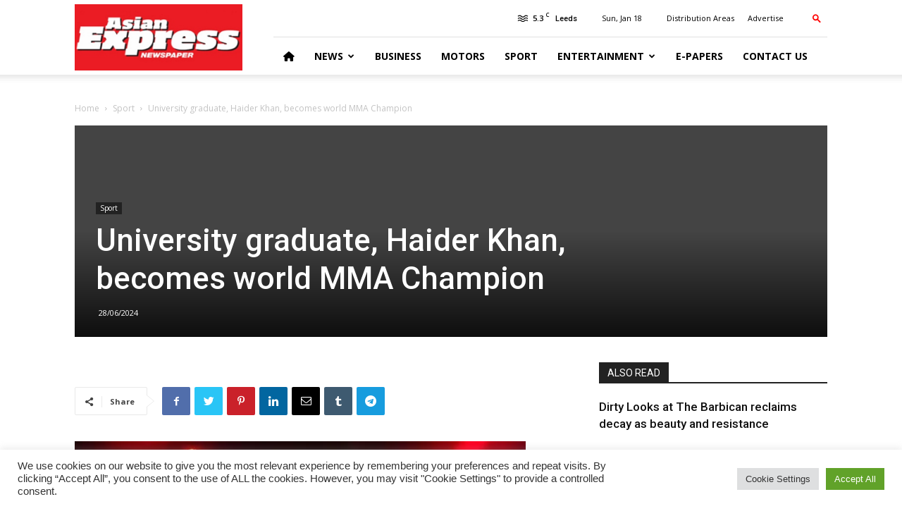

--- FILE ---
content_type: text/html; charset=UTF-8
request_url: https://www.asianexpress.co.uk/2024/06/university-graduate-haider-khan-becomes-world-mma-champion/
body_size: 25208
content:
<!doctype html >
<!--[if IE 8]>    <html class="ie8" lang="en"> <![endif]-->
<!--[if IE 9]>    <html class="ie9" lang="en"> <![endif]-->
<!--[if gt IE 8]><!--> <html lang="en-GB"> <!--<![endif]-->
<head>
    <title>Asian Express Newspaper - University graduate, Haider Khan, becomes world MMA Champion</title>
    <meta charset="UTF-8" />
    <meta name="viewport" content="width=device-width, initial-scale=1.0">
    <link rel="pingback" href="https://www.asianexpress.co.uk/xmlrpc.php" />
    <meta name='robots' content='index, follow, max-image-preview:large, max-snippet:-1, max-video-preview:-1' />
<meta property="og:image" content="https://www.asianexpress.co.uk/wp-content/uploads/2024/06/haider-khan_IMG-20240614-WA0013_24-jpg.webp" /><link rel="icon" type="image/png" href="/wp-content/uploads/site/logo.jpg">
	<!-- This site is optimized with the Yoast SEO plugin v21.7 - https://yoast.com/wordpress/plugins/seo/ -->
	<link rel="canonical" href="https://www.asianexpress.co.uk/2024/06/university-graduate-haider-khan-becomes-world-mma-champion/" />
	<meta property="og:locale" content="en_GB" />
	<meta property="og:type" content="article" />
	<meta property="og:title" content="Asian Express Newspaper - University graduate, Haider Khan, becomes world MMA Champion" />
	<meta property="og:description" content="An Oldham Mixed Martial Arts fighter, who recently became the Full Contact Contender (FCC) middleweight world champion, has set his sights on becoming world UFC Champion. Haider Khan, 25, was born and raised in the Glodwick estate. He studied Politics and International Relations at university and started to train in MMA at the age of [&hellip;]" />
	<meta property="og:url" content="https://www.asianexpress.co.uk/2024/06/university-graduate-haider-khan-becomes-world-mma-champion/" />
	<meta property="og:site_name" content="Asian Express Newspaper" />
	<meta property="article:publisher" content="https://www.facebook.com/asianexpressnews/" />
	<meta property="article:published_time" content="2024-06-28T13:09:49+00:00" />
	<meta property="article:modified_time" content="2024-07-02T12:26:46+00:00" />
	<meta property="og:image" content="https://www.asianexpress.co.uk/wp-content/uploads/2024/06/haider-khan_IMG-20240614-WA0013_24-jpg.webp" />
	<meta property="og:image:width" content="800" />
	<meta property="og:image:height" content="533" />
	<meta property="og:image:type" content="image/jpeg" />
	<meta name="author" content="Andleeb Hanif" />
	<meta name="twitter:card" content="summary_large_image" />
	<meta name="twitter:creator" content="@AsianExpressUK" />
	<meta name="twitter:site" content="@AsianExpressUK" />
	<meta name="twitter:label1" content="Written by" />
	<meta name="twitter:data1" content="Andleeb Hanif" />
	<meta name="twitter:label2" content="Estimated reading time" />
	<meta name="twitter:data2" content="4 minutes" />
	<script type="application/ld+json" class="yoast-schema-graph">{"@context":"https://schema.org","@graph":[{"@type":"Article","@id":"https://www.asianexpress.co.uk/2024/06/university-graduate-haider-khan-becomes-world-mma-champion/#article","isPartOf":{"@id":"https://www.asianexpress.co.uk/2024/06/university-graduate-haider-khan-becomes-world-mma-champion/"},"author":{"name":"Andleeb Hanif","@id":"https://www.asianexpress.co.uk/#/schema/person/1b082e2ce3d0a8db506fa8ce58916fb5"},"headline":"University graduate, Haider Khan, becomes world MMA Champion","datePublished":"2024-06-28T13:09:49+00:00","dateModified":"2024-07-02T12:26:46+00:00","mainEntityOfPage":{"@id":"https://www.asianexpress.co.uk/2024/06/university-graduate-haider-khan-becomes-world-mma-champion/"},"wordCount":583,"commentCount":0,"publisher":{"@id":"https://www.asianexpress.co.uk/#organization"},"image":{"@id":"https://www.asianexpress.co.uk/2024/06/university-graduate-haider-khan-becomes-world-mma-champion/#primaryimage"},"thumbnailUrl":"https://www.asianexpress.co.uk/wp-content/uploads/2024/06/haider-khan_IMG-20240614-WA0013_24-jpg.webp","keywords":["Bradford","glodwick estate","haider khan","Jujitsu","kickboxing","Lancashire","Leeds","london","Manchester","manchester university","Midlands","mixed martial arts","National","Oldham","oldham fighetr becomes world champion","world mma champion","wrestling","yorkshire"],"articleSection":["Sport"],"inLanguage":"en-GB","potentialAction":[{"@type":"CommentAction","name":"Comment","target":["https://www.asianexpress.co.uk/2024/06/university-graduate-haider-khan-becomes-world-mma-champion/#respond"]}]},{"@type":"WebPage","@id":"https://www.asianexpress.co.uk/2024/06/university-graduate-haider-khan-becomes-world-mma-champion/","url":"https://www.asianexpress.co.uk/2024/06/university-graduate-haider-khan-becomes-world-mma-champion/","name":"Asian Express Newspaper - University graduate, Haider Khan, becomes world MMA Champion","isPartOf":{"@id":"https://www.asianexpress.co.uk/#website"},"primaryImageOfPage":{"@id":"https://www.asianexpress.co.uk/2024/06/university-graduate-haider-khan-becomes-world-mma-champion/#primaryimage"},"image":{"@id":"https://www.asianexpress.co.uk/2024/06/university-graduate-haider-khan-becomes-world-mma-champion/#primaryimage"},"thumbnailUrl":"https://www.asianexpress.co.uk/wp-content/uploads/2024/06/haider-khan_IMG-20240614-WA0013_24-jpg.webp","datePublished":"2024-06-28T13:09:49+00:00","dateModified":"2024-07-02T12:26:46+00:00","breadcrumb":{"@id":"https://www.asianexpress.co.uk/2024/06/university-graduate-haider-khan-becomes-world-mma-champion/#breadcrumb"},"inLanguage":"en-GB","potentialAction":[{"@type":"ReadAction","target":["https://www.asianexpress.co.uk/2024/06/university-graduate-haider-khan-becomes-world-mma-champion/"]}]},{"@type":"ImageObject","inLanguage":"en-GB","@id":"https://www.asianexpress.co.uk/2024/06/university-graduate-haider-khan-becomes-world-mma-champion/#primaryimage","url":"https://www.asianexpress.co.uk/wp-content/uploads/2024/06/haider-khan_IMG-20240614-WA0013_24-jpg.webp","contentUrl":"https://www.asianexpress.co.uk/wp-content/uploads/2024/06/haider-khan_IMG-20240614-WA0013_24-jpg.webp","width":800,"height":533},{"@type":"BreadcrumbList","@id":"https://www.asianexpress.co.uk/2024/06/university-graduate-haider-khan-becomes-world-mma-champion/#breadcrumb","itemListElement":[{"@type":"ListItem","position":1,"name":"Home","item":"https://www.asianexpress.co.uk/"},{"@type":"ListItem","position":2,"name":"University graduate, Haider Khan, becomes world MMA Champion"}]},{"@type":"WebSite","@id":"https://www.asianexpress.co.uk/#website","url":"https://www.asianexpress.co.uk/","name":"Asian Express Newspaper","description":"UK&#039;s largest circulated &amp; online free Asian newspaper dedicated to reporting news from South Asian communities","publisher":{"@id":"https://www.asianexpress.co.uk/#organization"},"potentialAction":[{"@type":"SearchAction","target":{"@type":"EntryPoint","urlTemplate":"https://www.asianexpress.co.uk/?s={search_term_string}"},"query-input":"required name=search_term_string"}],"inLanguage":"en-GB"},{"@type":"Organization","@id":"https://www.asianexpress.co.uk/#organization","name":"Asian Express UK","url":"https://www.asianexpress.co.uk/","logo":{"@type":"ImageObject","inLanguage":"en-GB","@id":"https://www.asianexpress.co.uk/#/schema/logo/image/","url":"https://www.asianexpress.co.uk/wp-content/uploads/2019/08/logo.jpg","contentUrl":"https://www.asianexpress.co.uk/wp-content/uploads/2019/08/logo.jpg","width":378,"height":109,"caption":"Asian Express UK"},"image":{"@id":"https://www.asianexpress.co.uk/#/schema/logo/image/"},"sameAs":["https://www.facebook.com/asianexpressnews/","https://twitter.com/AsianExpressUK","https://instagram.com/asianexpressnewspaper/","https://www.youtube.com/user/asianexpressed","https://instagram.com/andleebhanif/"]},{"@type":"Person","@id":"https://www.asianexpress.co.uk/#/schema/person/1b082e2ce3d0a8db506fa8ce58916fb5","name":"Andleeb Hanif","url":"https://www.asianexpress.co.uk/author/andleeb-hanif/"}]}</script>
	<!-- / Yoast SEO plugin. -->


<link rel='dns-prefetch' href='//www.googletagmanager.com' />
<link rel='dns-prefetch' href='//fonts.googleapis.com' />
<link rel='dns-prefetch' href='//use.fontawesome.com' />
<link rel='dns-prefetch' href='//pagead2.googlesyndication.com' />
<link rel="alternate" type="application/rss+xml" title="Asian Express Newspaper &raquo; Feed" href="https://www.asianexpress.co.uk/feed/" />
<link rel="alternate" type="application/rss+xml" title="Asian Express Newspaper &raquo; Comments Feed" href="https://www.asianexpress.co.uk/comments/feed/" />
<link rel="alternate" type="application/rss+xml" title="Asian Express Newspaper &raquo; University graduate, Haider Khan, becomes world MMA Champion Comments Feed" href="https://www.asianexpress.co.uk/2024/06/university-graduate-haider-khan-becomes-world-mma-champion/feed/" />
<script type="text/javascript">
/* <![CDATA[ */
window._wpemojiSettings = {"baseUrl":"https:\/\/s.w.org\/images\/core\/emoji\/14.0.0\/72x72\/","ext":".png","svgUrl":"https:\/\/s.w.org\/images\/core\/emoji\/14.0.0\/svg\/","svgExt":".svg","source":{"concatemoji":"https:\/\/www.asianexpress.co.uk\/wp-includes\/js\/wp-emoji-release.min.js?ver=6.4.7"}};
/*! This file is auto-generated */
!function(i,n){var o,s,e;function c(e){try{var t={supportTests:e,timestamp:(new Date).valueOf()};sessionStorage.setItem(o,JSON.stringify(t))}catch(e){}}function p(e,t,n){e.clearRect(0,0,e.canvas.width,e.canvas.height),e.fillText(t,0,0);var t=new Uint32Array(e.getImageData(0,0,e.canvas.width,e.canvas.height).data),r=(e.clearRect(0,0,e.canvas.width,e.canvas.height),e.fillText(n,0,0),new Uint32Array(e.getImageData(0,0,e.canvas.width,e.canvas.height).data));return t.every(function(e,t){return e===r[t]})}function u(e,t,n){switch(t){case"flag":return n(e,"\ud83c\udff3\ufe0f\u200d\u26a7\ufe0f","\ud83c\udff3\ufe0f\u200b\u26a7\ufe0f")?!1:!n(e,"\ud83c\uddfa\ud83c\uddf3","\ud83c\uddfa\u200b\ud83c\uddf3")&&!n(e,"\ud83c\udff4\udb40\udc67\udb40\udc62\udb40\udc65\udb40\udc6e\udb40\udc67\udb40\udc7f","\ud83c\udff4\u200b\udb40\udc67\u200b\udb40\udc62\u200b\udb40\udc65\u200b\udb40\udc6e\u200b\udb40\udc67\u200b\udb40\udc7f");case"emoji":return!n(e,"\ud83e\udef1\ud83c\udffb\u200d\ud83e\udef2\ud83c\udfff","\ud83e\udef1\ud83c\udffb\u200b\ud83e\udef2\ud83c\udfff")}return!1}function f(e,t,n){var r="undefined"!=typeof WorkerGlobalScope&&self instanceof WorkerGlobalScope?new OffscreenCanvas(300,150):i.createElement("canvas"),a=r.getContext("2d",{willReadFrequently:!0}),o=(a.textBaseline="top",a.font="600 32px Arial",{});return e.forEach(function(e){o[e]=t(a,e,n)}),o}function t(e){var t=i.createElement("script");t.src=e,t.defer=!0,i.head.appendChild(t)}"undefined"!=typeof Promise&&(o="wpEmojiSettingsSupports",s=["flag","emoji"],n.supports={everything:!0,everythingExceptFlag:!0},e=new Promise(function(e){i.addEventListener("DOMContentLoaded",e,{once:!0})}),new Promise(function(t){var n=function(){try{var e=JSON.parse(sessionStorage.getItem(o));if("object"==typeof e&&"number"==typeof e.timestamp&&(new Date).valueOf()<e.timestamp+604800&&"object"==typeof e.supportTests)return e.supportTests}catch(e){}return null}();if(!n){if("undefined"!=typeof Worker&&"undefined"!=typeof OffscreenCanvas&&"undefined"!=typeof URL&&URL.createObjectURL&&"undefined"!=typeof Blob)try{var e="postMessage("+f.toString()+"("+[JSON.stringify(s),u.toString(),p.toString()].join(",")+"));",r=new Blob([e],{type:"text/javascript"}),a=new Worker(URL.createObjectURL(r),{name:"wpTestEmojiSupports"});return void(a.onmessage=function(e){c(n=e.data),a.terminate(),t(n)})}catch(e){}c(n=f(s,u,p))}t(n)}).then(function(e){for(var t in e)n.supports[t]=e[t],n.supports.everything=n.supports.everything&&n.supports[t],"flag"!==t&&(n.supports.everythingExceptFlag=n.supports.everythingExceptFlag&&n.supports[t]);n.supports.everythingExceptFlag=n.supports.everythingExceptFlag&&!n.supports.flag,n.DOMReady=!1,n.readyCallback=function(){n.DOMReady=!0}}).then(function(){return e}).then(function(){var e;n.supports.everything||(n.readyCallback(),(e=n.source||{}).concatemoji?t(e.concatemoji):e.wpemoji&&e.twemoji&&(t(e.twemoji),t(e.wpemoji)))}))}((window,document),window._wpemojiSettings);
/* ]]> */
</script>
<style id='wp-emoji-styles-inline-css' type='text/css'>

	img.wp-smiley, img.emoji {
		display: inline !important;
		border: none !important;
		box-shadow: none !important;
		height: 1em !important;
		width: 1em !important;
		margin: 0 0.07em !important;
		vertical-align: -0.1em !important;
		background: none !important;
		padding: 0 !important;
	}
</style>
<link rel='stylesheet' id='wp-block-library-css' href='https://www.asianexpress.co.uk/wp-includes/css/dist/block-library/style.min.css?ver=6.4.7' type='text/css' media='all' />
<link rel='stylesheet' id='font-awesome-svg-styles-css' href='https://www.asianexpress.co.uk/wp-content/uploads/font-awesome/v6.4.2/css/svg-with-js.css' type='text/css' media='all' />
<style id='font-awesome-svg-styles-inline-css' type='text/css'>
   .wp-block-font-awesome-icon svg::before,
   .wp-rich-text-font-awesome-icon svg::before {content: unset;}
</style>
<style id='classic-theme-styles-inline-css' type='text/css'>
/*! This file is auto-generated */
.wp-block-button__link{color:#fff;background-color:#32373c;border-radius:9999px;box-shadow:none;text-decoration:none;padding:calc(.667em + 2px) calc(1.333em + 2px);font-size:1.125em}.wp-block-file__button{background:#32373c;color:#fff;text-decoration:none}
</style>
<style id='global-styles-inline-css' type='text/css'>
body{--wp--preset--color--black: #000000;--wp--preset--color--cyan-bluish-gray: #abb8c3;--wp--preset--color--white: #ffffff;--wp--preset--color--pale-pink: #f78da7;--wp--preset--color--vivid-red: #cf2e2e;--wp--preset--color--luminous-vivid-orange: #ff6900;--wp--preset--color--luminous-vivid-amber: #fcb900;--wp--preset--color--light-green-cyan: #7bdcb5;--wp--preset--color--vivid-green-cyan: #00d084;--wp--preset--color--pale-cyan-blue: #8ed1fc;--wp--preset--color--vivid-cyan-blue: #0693e3;--wp--preset--color--vivid-purple: #9b51e0;--wp--preset--gradient--vivid-cyan-blue-to-vivid-purple: linear-gradient(135deg,rgba(6,147,227,1) 0%,rgb(155,81,224) 100%);--wp--preset--gradient--light-green-cyan-to-vivid-green-cyan: linear-gradient(135deg,rgb(122,220,180) 0%,rgb(0,208,130) 100%);--wp--preset--gradient--luminous-vivid-amber-to-luminous-vivid-orange: linear-gradient(135deg,rgba(252,185,0,1) 0%,rgba(255,105,0,1) 100%);--wp--preset--gradient--luminous-vivid-orange-to-vivid-red: linear-gradient(135deg,rgba(255,105,0,1) 0%,rgb(207,46,46) 100%);--wp--preset--gradient--very-light-gray-to-cyan-bluish-gray: linear-gradient(135deg,rgb(238,238,238) 0%,rgb(169,184,195) 100%);--wp--preset--gradient--cool-to-warm-spectrum: linear-gradient(135deg,rgb(74,234,220) 0%,rgb(151,120,209) 20%,rgb(207,42,186) 40%,rgb(238,44,130) 60%,rgb(251,105,98) 80%,rgb(254,248,76) 100%);--wp--preset--gradient--blush-light-purple: linear-gradient(135deg,rgb(255,206,236) 0%,rgb(152,150,240) 100%);--wp--preset--gradient--blush-bordeaux: linear-gradient(135deg,rgb(254,205,165) 0%,rgb(254,45,45) 50%,rgb(107,0,62) 100%);--wp--preset--gradient--luminous-dusk: linear-gradient(135deg,rgb(255,203,112) 0%,rgb(199,81,192) 50%,rgb(65,88,208) 100%);--wp--preset--gradient--pale-ocean: linear-gradient(135deg,rgb(255,245,203) 0%,rgb(182,227,212) 50%,rgb(51,167,181) 100%);--wp--preset--gradient--electric-grass: linear-gradient(135deg,rgb(202,248,128) 0%,rgb(113,206,126) 100%);--wp--preset--gradient--midnight: linear-gradient(135deg,rgb(2,3,129) 0%,rgb(40,116,252) 100%);--wp--preset--font-size--small: 11px;--wp--preset--font-size--medium: 20px;--wp--preset--font-size--large: 32px;--wp--preset--font-size--x-large: 42px;--wp--preset--font-size--regular: 15px;--wp--preset--font-size--larger: 50px;--wp--preset--spacing--20: 0.44rem;--wp--preset--spacing--30: 0.67rem;--wp--preset--spacing--40: 1rem;--wp--preset--spacing--50: 1.5rem;--wp--preset--spacing--60: 2.25rem;--wp--preset--spacing--70: 3.38rem;--wp--preset--spacing--80: 5.06rem;--wp--preset--shadow--natural: 6px 6px 9px rgba(0, 0, 0, 0.2);--wp--preset--shadow--deep: 12px 12px 50px rgba(0, 0, 0, 0.4);--wp--preset--shadow--sharp: 6px 6px 0px rgba(0, 0, 0, 0.2);--wp--preset--shadow--outlined: 6px 6px 0px -3px rgba(255, 255, 255, 1), 6px 6px rgba(0, 0, 0, 1);--wp--preset--shadow--crisp: 6px 6px 0px rgba(0, 0, 0, 1);}:where(.is-layout-flex){gap: 0.5em;}:where(.is-layout-grid){gap: 0.5em;}body .is-layout-flow > .alignleft{float: left;margin-inline-start: 0;margin-inline-end: 2em;}body .is-layout-flow > .alignright{float: right;margin-inline-start: 2em;margin-inline-end: 0;}body .is-layout-flow > .aligncenter{margin-left: auto !important;margin-right: auto !important;}body .is-layout-constrained > .alignleft{float: left;margin-inline-start: 0;margin-inline-end: 2em;}body .is-layout-constrained > .alignright{float: right;margin-inline-start: 2em;margin-inline-end: 0;}body .is-layout-constrained > .aligncenter{margin-left: auto !important;margin-right: auto !important;}body .is-layout-constrained > :where(:not(.alignleft):not(.alignright):not(.alignfull)){max-width: var(--wp--style--global--content-size);margin-left: auto !important;margin-right: auto !important;}body .is-layout-constrained > .alignwide{max-width: var(--wp--style--global--wide-size);}body .is-layout-flex{display: flex;}body .is-layout-flex{flex-wrap: wrap;align-items: center;}body .is-layout-flex > *{margin: 0;}body .is-layout-grid{display: grid;}body .is-layout-grid > *{margin: 0;}:where(.wp-block-columns.is-layout-flex){gap: 2em;}:where(.wp-block-columns.is-layout-grid){gap: 2em;}:where(.wp-block-post-template.is-layout-flex){gap: 1.25em;}:where(.wp-block-post-template.is-layout-grid){gap: 1.25em;}.has-black-color{color: var(--wp--preset--color--black) !important;}.has-cyan-bluish-gray-color{color: var(--wp--preset--color--cyan-bluish-gray) !important;}.has-white-color{color: var(--wp--preset--color--white) !important;}.has-pale-pink-color{color: var(--wp--preset--color--pale-pink) !important;}.has-vivid-red-color{color: var(--wp--preset--color--vivid-red) !important;}.has-luminous-vivid-orange-color{color: var(--wp--preset--color--luminous-vivid-orange) !important;}.has-luminous-vivid-amber-color{color: var(--wp--preset--color--luminous-vivid-amber) !important;}.has-light-green-cyan-color{color: var(--wp--preset--color--light-green-cyan) !important;}.has-vivid-green-cyan-color{color: var(--wp--preset--color--vivid-green-cyan) !important;}.has-pale-cyan-blue-color{color: var(--wp--preset--color--pale-cyan-blue) !important;}.has-vivid-cyan-blue-color{color: var(--wp--preset--color--vivid-cyan-blue) !important;}.has-vivid-purple-color{color: var(--wp--preset--color--vivid-purple) !important;}.has-black-background-color{background-color: var(--wp--preset--color--black) !important;}.has-cyan-bluish-gray-background-color{background-color: var(--wp--preset--color--cyan-bluish-gray) !important;}.has-white-background-color{background-color: var(--wp--preset--color--white) !important;}.has-pale-pink-background-color{background-color: var(--wp--preset--color--pale-pink) !important;}.has-vivid-red-background-color{background-color: var(--wp--preset--color--vivid-red) !important;}.has-luminous-vivid-orange-background-color{background-color: var(--wp--preset--color--luminous-vivid-orange) !important;}.has-luminous-vivid-amber-background-color{background-color: var(--wp--preset--color--luminous-vivid-amber) !important;}.has-light-green-cyan-background-color{background-color: var(--wp--preset--color--light-green-cyan) !important;}.has-vivid-green-cyan-background-color{background-color: var(--wp--preset--color--vivid-green-cyan) !important;}.has-pale-cyan-blue-background-color{background-color: var(--wp--preset--color--pale-cyan-blue) !important;}.has-vivid-cyan-blue-background-color{background-color: var(--wp--preset--color--vivid-cyan-blue) !important;}.has-vivid-purple-background-color{background-color: var(--wp--preset--color--vivid-purple) !important;}.has-black-border-color{border-color: var(--wp--preset--color--black) !important;}.has-cyan-bluish-gray-border-color{border-color: var(--wp--preset--color--cyan-bluish-gray) !important;}.has-white-border-color{border-color: var(--wp--preset--color--white) !important;}.has-pale-pink-border-color{border-color: var(--wp--preset--color--pale-pink) !important;}.has-vivid-red-border-color{border-color: var(--wp--preset--color--vivid-red) !important;}.has-luminous-vivid-orange-border-color{border-color: var(--wp--preset--color--luminous-vivid-orange) !important;}.has-luminous-vivid-amber-border-color{border-color: var(--wp--preset--color--luminous-vivid-amber) !important;}.has-light-green-cyan-border-color{border-color: var(--wp--preset--color--light-green-cyan) !important;}.has-vivid-green-cyan-border-color{border-color: var(--wp--preset--color--vivid-green-cyan) !important;}.has-pale-cyan-blue-border-color{border-color: var(--wp--preset--color--pale-cyan-blue) !important;}.has-vivid-cyan-blue-border-color{border-color: var(--wp--preset--color--vivid-cyan-blue) !important;}.has-vivid-purple-border-color{border-color: var(--wp--preset--color--vivid-purple) !important;}.has-vivid-cyan-blue-to-vivid-purple-gradient-background{background: var(--wp--preset--gradient--vivid-cyan-blue-to-vivid-purple) !important;}.has-light-green-cyan-to-vivid-green-cyan-gradient-background{background: var(--wp--preset--gradient--light-green-cyan-to-vivid-green-cyan) !important;}.has-luminous-vivid-amber-to-luminous-vivid-orange-gradient-background{background: var(--wp--preset--gradient--luminous-vivid-amber-to-luminous-vivid-orange) !important;}.has-luminous-vivid-orange-to-vivid-red-gradient-background{background: var(--wp--preset--gradient--luminous-vivid-orange-to-vivid-red) !important;}.has-very-light-gray-to-cyan-bluish-gray-gradient-background{background: var(--wp--preset--gradient--very-light-gray-to-cyan-bluish-gray) !important;}.has-cool-to-warm-spectrum-gradient-background{background: var(--wp--preset--gradient--cool-to-warm-spectrum) !important;}.has-blush-light-purple-gradient-background{background: var(--wp--preset--gradient--blush-light-purple) !important;}.has-blush-bordeaux-gradient-background{background: var(--wp--preset--gradient--blush-bordeaux) !important;}.has-luminous-dusk-gradient-background{background: var(--wp--preset--gradient--luminous-dusk) !important;}.has-pale-ocean-gradient-background{background: var(--wp--preset--gradient--pale-ocean) !important;}.has-electric-grass-gradient-background{background: var(--wp--preset--gradient--electric-grass) !important;}.has-midnight-gradient-background{background: var(--wp--preset--gradient--midnight) !important;}.has-small-font-size{font-size: var(--wp--preset--font-size--small) !important;}.has-medium-font-size{font-size: var(--wp--preset--font-size--medium) !important;}.has-large-font-size{font-size: var(--wp--preset--font-size--large) !important;}.has-x-large-font-size{font-size: var(--wp--preset--font-size--x-large) !important;}
.wp-block-navigation a:where(:not(.wp-element-button)){color: inherit;}
:where(.wp-block-post-template.is-layout-flex){gap: 1.25em;}:where(.wp-block-post-template.is-layout-grid){gap: 1.25em;}
:where(.wp-block-columns.is-layout-flex){gap: 2em;}:where(.wp-block-columns.is-layout-grid){gap: 2em;}
.wp-block-pullquote{font-size: 1.5em;line-height: 1.6;}
</style>
<link rel='stylesheet' id='cookie-law-info-css' href='https://www.asianexpress.co.uk/wp-content/plugins/cookie-law-info/legacy/public/css/cookie-law-info-public.css?ver=3.2.10' type='text/css' media='all' />
<link rel='stylesheet' id='cookie-law-info-gdpr-css' href='https://www.asianexpress.co.uk/wp-content/plugins/cookie-law-info/legacy/public/css/cookie-law-info-gdpr.css?ver=3.2.10' type='text/css' media='all' />
<style id='dominant-color-styles-inline-css' type='text/css'>
img[data-dominant-color]:not(.has-transparency) { background-color: var(--dominant-color); }
</style>
<link rel='stylesheet' id='td-plugin-multi-purpose-css' href='https://www.asianexpress.co.uk/wp-content/plugins/td-composer/td-multi-purpose/style.css?ver=5a862b9d7c39671de80dd6dee389818b' type='text/css' media='all' />
<link rel='stylesheet' id='google-fonts-style-css' href='https://fonts.googleapis.com/css?family=Open+Sans%3A300italic%2C400%2C400italic%2C600%2C600italic%2C700%7CRoboto%3A300%2C400%2C400italic%2C500%2C500italic%2C700%2C900&#038;ver=9.8' type='text/css' media='all' />
<link rel='stylesheet' id='font-awesome-official-css' href='https://use.fontawesome.com/releases/v6.4.2/css/all.css' type='text/css' media='all' integrity="sha384-blOohCVdhjmtROpu8+CfTnUWham9nkX7P7OZQMst+RUnhtoY/9qemFAkIKOYxDI3" crossorigin="anonymous" />
<link rel='stylesheet' id='td-theme-css' href='https://www.asianexpress.co.uk/wp-content/themes/Newspaper/style.css?ver=9.8' type='text/css' media='all' />
<style id='td-theme-inline-css' type='text/css'>
    
        @media (max-width: 767px) {
            .td-header-desktop-wrap {
                display: none;
            }
        }
        @media (min-width: 767px) {
            .td-header-mobile-wrap {
                display: none;
            }
        }
    
	
</style>
<link rel='stylesheet' id='td-legacy-framework-front-style-css' href='https://www.asianexpress.co.uk/wp-content/plugins/td-composer/legacy/Newspaper/assets/css/td_legacy_main.css?ver=5a862b9d7c39671de80dd6dee389818b' type='text/css' media='all' />
<link rel='stylesheet' id='tdb_front_style-css' href='https://www.asianexpress.co.uk/wp-content/plugins/td-cloud-library/assets/css/tdb_less_front.css?ver=489325fca4f12cbec6ded350cf173551' type='text/css' media='all' />
<link rel='stylesheet' id='font-awesome-official-v4shim-css' href='https://use.fontawesome.com/releases/v6.4.2/css/v4-shims.css' type='text/css' media='all' integrity="sha384-IqMDcR2qh8kGcGdRrxwop5R2GiUY5h8aDR/LhYxPYiXh3sAAGGDkFvFqWgFvTsTd" crossorigin="anonymous" />
<script type="text/javascript" src="https://www.asianexpress.co.uk/wp-includes/js/jquery/jquery.min.js?ver=3.7.1" id="jquery-core-js"></script>
<script type="text/javascript" src="https://www.asianexpress.co.uk/wp-includes/js/jquery/jquery-migrate.min.js?ver=3.4.1" id="jquery-migrate-js"></script>
<script type="text/javascript" id="cookie-law-info-js-extra">
/* <![CDATA[ */
var Cli_Data = {"nn_cookie_ids":[],"cookielist":[],"non_necessary_cookies":[],"ccpaEnabled":"","ccpaRegionBased":"","ccpaBarEnabled":"","strictlyEnabled":["necessary","obligatoire"],"ccpaType":"gdpr","js_blocking":"1","custom_integration":"","triggerDomRefresh":"","secure_cookies":""};
var cli_cookiebar_settings = {"animate_speed_hide":"500","animate_speed_show":"500","background":"#FFF","border":"#b1a6a6c2","border_on":"","button_1_button_colour":"#61a229","button_1_button_hover":"#4e8221","button_1_link_colour":"#fff","button_1_as_button":"1","button_1_new_win":"","button_2_button_colour":"#333","button_2_button_hover":"#292929","button_2_link_colour":"#444","button_2_as_button":"","button_2_hidebar":"","button_3_button_colour":"#dedfe0","button_3_button_hover":"#b2b2b3","button_3_link_colour":"#333333","button_3_as_button":"1","button_3_new_win":"","button_4_button_colour":"#dedfe0","button_4_button_hover":"#b2b2b3","button_4_link_colour":"#333333","button_4_as_button":"1","button_7_button_colour":"#61a229","button_7_button_hover":"#4e8221","button_7_link_colour":"#fff","button_7_as_button":"1","button_7_new_win":"","font_family":"inherit","header_fix":"","notify_animate_hide":"1","notify_animate_show":"","notify_div_id":"#cookie-law-info-bar","notify_position_horizontal":"right","notify_position_vertical":"bottom","scroll_close":"1","scroll_close_reload":"","accept_close_reload":"","reject_close_reload":"","showagain_tab":"","showagain_background":"#fff","showagain_border":"#000","showagain_div_id":"#cookie-law-info-again","showagain_x_position":"100px","text":"#333333","show_once_yn":"","show_once":"10000","logging_on":"","as_popup":"","popup_overlay":"1","bar_heading_text":"","cookie_bar_as":"banner","popup_showagain_position":"bottom-right","widget_position":"left"};
var log_object = {"ajax_url":"https:\/\/www.asianexpress.co.uk\/wp-admin\/admin-ajax.php"};
/* ]]> */
</script>
<script type="text/javascript" src="https://www.asianexpress.co.uk/wp-content/plugins/cookie-law-info/legacy/public/js/cookie-law-info-public.js?ver=3.2.10" id="cookie-law-info-js"></script>

<!-- Google tag (gtag.js) snippet added by Site Kit -->
<!-- Google Analytics snippet added by Site Kit -->
<script type="text/javascript" src="https://www.googletagmanager.com/gtag/js?id=GT-55NLKRJ" id="google_gtagjs-js" async></script>
<script type="text/javascript" id="google_gtagjs-js-after">
/* <![CDATA[ */
window.dataLayer = window.dataLayer || [];function gtag(){dataLayer.push(arguments);}
gtag("set","linker",{"domains":["www.asianexpress.co.uk"]});
gtag("js", new Date());
gtag("set", "developer_id.dZTNiMT", true);
gtag("config", "GT-55NLKRJ");
/* ]]> */
</script>
<link rel="https://api.w.org/" href="https://www.asianexpress.co.uk/wp-json/" /><link rel="alternate" type="application/json" href="https://www.asianexpress.co.uk/wp-json/wp/v2/posts/50074" /><link rel="EditURI" type="application/rsd+xml" title="RSD" href="https://www.asianexpress.co.uk/xmlrpc.php?rsd" />
<link rel='shortlink' href='https://www.asianexpress.co.uk/?p=50074' />
<link rel="alternate" type="application/json+oembed" href="https://www.asianexpress.co.uk/wp-json/oembed/1.0/embed?url=https%3A%2F%2Fwww.asianexpress.co.uk%2F2024%2F06%2Funiversity-graduate-haider-khan-becomes-world-mma-champion%2F" />
<link rel="alternate" type="text/xml+oembed" href="https://www.asianexpress.co.uk/wp-json/oembed/1.0/embed?url=https%3A%2F%2Fwww.asianexpress.co.uk%2F2024%2F06%2Funiversity-graduate-haider-khan-becomes-world-mma-champion%2F&#038;format=xml" />

<!-- This site is using AdRotate Professional v5.12 to display their advertisements - https://ajdg.solutions/ -->
<!-- AdRotate CSS -->
<style type="text/css" media="screen">
	.g { margin:0px; padding:0px; overflow:hidden; line-height:1; zoom:1; }
	.g img { height:auto; }
	.g-col { position:relative; float:left; }
	.g-col:first-child { margin-left: 0; }
	.g-col:last-child { margin-right: 0; }
	.woocommerce-page .g, .bbpress-wrapper .g { margin: 20px auto; clear:both; }
	.g-1 {  width:100%; max-width:768px;  height:100%; max-height:80px; margin: 0 auto; }
	.g-3 {  width:100%; max-width:728px;  height:100%; max-height:90px; margin: 0 auto; }
	.g-4 {  margin: 0 auto; }
	.g-7 { margin:0px 0px 0px 0px;width:100%; max-width:650px; height:100%; max-height:127px; }
	@media only screen and (max-width: 480px) {
		.g-col, .g-dyn, .g-single { width:100%; margin-left:0; margin-right:0; }
		.woocommerce-page .g, .bbpress-wrapper .g { margin: 10px auto; }
	}
</style>
<!-- /AdRotate CSS -->

<meta name="generator" content="Site Kit by Google 1.170.0" /><meta name="generator" content="Performance Lab 2.7.0; modules: images/dominant-color-images, images/webp-support, images/webp-uploads">
<!--[if lt IE 9]><script src="https://cdnjs.cloudflare.com/ajax/libs/html5shiv/3.7.3/html5shiv.js"></script><![endif]-->
        <script>
        window.tdb_globals = {"wpRestNonce":"0873d59dd5","wpRestUrl":"https:\/\/www.asianexpress.co.uk\/wp-json\/","permalinkStructure":"\/%year%\/%monthnum%\/%postname%\/","isAjax":false,"isAdminBarShowing":false,"autoloadScrollPercent":50,"postAutoloadStatus":"off","origPostEditUrl":null};
    </script>
    			<script>
				window.tdwGlobal = {"adminUrl":"https:\/\/www.asianexpress.co.uk\/wp-admin\/","wpRestNonce":"0873d59dd5","wpRestUrl":"https:\/\/www.asianexpress.co.uk\/wp-json\/","permalinkStructure":"\/%year%\/%monthnum%\/%postname%\/"};
			</script>
			
<!-- Google AdSense meta tags added by Site Kit -->
<meta name="google-adsense-platform-account" content="ca-host-pub-2644536267352236">
<meta name="google-adsense-platform-domain" content="sitekit.withgoogle.com">
<!-- End Google AdSense meta tags added by Site Kit -->

<!-- Google AdSense snippet added by Site Kit -->
<script type="text/javascript" async="async" src="https://pagead2.googlesyndication.com/pagead/js/adsbygoogle.js?client=ca-pub-4462646651294037&amp;host=ca-host-pub-2644536267352236" crossorigin="anonymous"></script>

<!-- End Google AdSense snippet added by Site Kit -->

<!-- JS generated by theme -->

<script>
    
    

	    var tdBlocksArray = []; //here we store all the items for the current page

	    //td_block class - each ajax block uses a object of this class for requests
	    function tdBlock() {
		    this.id = '';
		    this.block_type = 1; //block type id (1-234 etc)
		    this.atts = '';
		    this.td_column_number = '';
		    this.td_current_page = 1; //
		    this.post_count = 0; //from wp
		    this.found_posts = 0; //from wp
		    this.max_num_pages = 0; //from wp
		    this.td_filter_value = ''; //current live filter value
		    this.is_ajax_running = false;
		    this.td_user_action = ''; // load more or infinite loader (used by the animation)
		    this.header_color = '';
		    this.ajax_pagination_infinite_stop = ''; //show load more at page x
	    }


        // td_js_generator - mini detector
        (function(){
            var htmlTag = document.getElementsByTagName("html")[0];

	        if ( navigator.userAgent.indexOf("MSIE 10.0") > -1 ) {
                htmlTag.className += ' ie10';
            }

            if ( !!navigator.userAgent.match(/Trident.*rv\:11\./) ) {
                htmlTag.className += ' ie11';
            }

	        if ( navigator.userAgent.indexOf("Edge") > -1 ) {
                htmlTag.className += ' ieEdge';
            }

            if ( /(iPad|iPhone|iPod)/g.test(navigator.userAgent) ) {
                htmlTag.className += ' td-md-is-ios';
            }

            var user_agent = navigator.userAgent.toLowerCase();
            if ( user_agent.indexOf("android") > -1 ) {
                htmlTag.className += ' td-md-is-android';
            }

            if ( -1 !== navigator.userAgent.indexOf('Mac OS X')  ) {
                htmlTag.className += ' td-md-is-os-x';
            }

            if ( /chrom(e|ium)/.test(navigator.userAgent.toLowerCase()) ) {
               htmlTag.className += ' td-md-is-chrome';
            }

            if ( -1 !== navigator.userAgent.indexOf('Firefox') ) {
                htmlTag.className += ' td-md-is-firefox';
            }

            if ( -1 !== navigator.userAgent.indexOf('Safari') && -1 === navigator.userAgent.indexOf('Chrome') ) {
                htmlTag.className += ' td-md-is-safari';
            }

            if( -1 !== navigator.userAgent.indexOf('IEMobile') ){
                htmlTag.className += ' td-md-is-iemobile';
            }

        })();




        var tdLocalCache = {};

        ( function () {
            "use strict";

            tdLocalCache = {
                data: {},
                remove: function (resource_id) {
                    delete tdLocalCache.data[resource_id];
                },
                exist: function (resource_id) {
                    return tdLocalCache.data.hasOwnProperty(resource_id) && tdLocalCache.data[resource_id] !== null;
                },
                get: function (resource_id) {
                    return tdLocalCache.data[resource_id];
                },
                set: function (resource_id, cachedData) {
                    tdLocalCache.remove(resource_id);
                    tdLocalCache.data[resource_id] = cachedData;
                }
            };
        })();

    
    
var td_viewport_interval_list=[{"limitBottom":767,"sidebarWidth":228},{"limitBottom":1018,"sidebarWidth":300},{"limitBottom":1140,"sidebarWidth":324}];
var tds_general_modal_image="yes";
var tdc_is_installed="yes";
var td_ajax_url="https:\/\/www.asianexpress.co.uk\/wp-admin\/admin-ajax.php?td_theme_name=Newspaper&v=9.8";
var td_get_template_directory_uri="https:\/\/www.asianexpress.co.uk\/wp-content\/plugins\/td-composer\/legacy\/common";
var tds_snap_menu="smart_snap_always";
var tds_logo_on_sticky="show_header_logo";
var tds_header_style="8";
var td_please_wait="Please wait...";
var td_email_user_pass_incorrect="User or password incorrect!";
var td_email_user_incorrect="Email or username incorrect!";
var td_email_incorrect="Email incorrect!";
var tds_more_articles_on_post_enable="show";
var tds_more_articles_on_post_time_to_wait="1";
var tds_more_articles_on_post_pages_distance_from_top=0;
var tds_theme_color_site_wide="#4db2ec";
var tds_smart_sidebar="enabled";
var tdThemeName="Newspaper";
var td_magnific_popup_translation_tPrev="Previous (Left arrow key)";
var td_magnific_popup_translation_tNext="Next (Right arrow key)";
var td_magnific_popup_translation_tCounter="%curr% of %total%";
var td_magnific_popup_translation_ajax_tError="The content from %url% could not be loaded.";
var td_magnific_popup_translation_image_tError="The image #%curr% could not be loaded.";
var tdBlockNonce="3badab8a13";
var tdDateNamesI18n={"month_names":["January","February","March","April","May","June","July","August","September","October","November","December"],"month_names_short":["Jan","Feb","Mar","Apr","May","Jun","Jul","Aug","Sep","Oct","Nov","Dec"],"day_names":["Sunday","Monday","Tuesday","Wednesday","Thursday","Friday","Saturday"],"day_names_short":["Sun","Mon","Tue","Wed","Thu","Fri","Sat"]};
var td_ad_background_click_link="https:\/\/www.gov.uk\/coronavirus";
var td_ad_background_click_target="_blank";
</script>


<!-- Header style compiled by theme -->

<style>
    
.block-title > span,
    .block-title > span > a,
    .block-title > a,
    .block-title > label,
    .widgettitle,
    .widgettitle:after,
    .td-trending-now-title,
    .td-trending-now-wrapper:hover .td-trending-now-title,
    .wpb_tabs li.ui-tabs-active a,
    .wpb_tabs li:hover a,
    .vc_tta-container .vc_tta-color-grey.vc_tta-tabs-position-top.vc_tta-style-classic .vc_tta-tabs-container .vc_tta-tab.vc_active > a,
    .vc_tta-container .vc_tta-color-grey.vc_tta-tabs-position-top.vc_tta-style-classic .vc_tta-tabs-container .vc_tta-tab:hover > a,
    .td_block_template_1 .td-related-title .td-cur-simple-item,
    .woocommerce .product .products h2:not(.woocommerce-loop-product__title),
    .td-subcat-filter .td-subcat-dropdown:hover .td-subcat-more,
    .td-weather-information:before,
    .td-weather-week:before,
    .td_block_exchange .td-exchange-header:before,
    .td-theme-wrap .td_block_template_3 .td-block-title > *,
    .td-theme-wrap .td_block_template_4 .td-block-title > *,
    .td-theme-wrap .td_block_template_7 .td-block-title > *,
    .td-theme-wrap .td_block_template_9 .td-block-title:after,
    .td-theme-wrap .td_block_template_10 .td-block-title::before,
    .td-theme-wrap .td_block_template_11 .td-block-title::before,
    .td-theme-wrap .td_block_template_11 .td-block-title::after,
    .td-theme-wrap .td_block_template_14 .td-block-title,
    .td-theme-wrap .td_block_template_15 .td-block-title:before,
    .td-theme-wrap .td_block_template_17 .td-block-title:before {
        background-color: #222222;
    }

    .woocommerce div.product .woocommerce-tabs ul.tabs li.active {
    	background-color: #222222 !important;
    }

    .block-title,
    .td_block_template_1 .td-related-title,
    .wpb_tabs .wpb_tabs_nav,
    .vc_tta-container .vc_tta-color-grey.vc_tta-tabs-position-top.vc_tta-style-classic .vc_tta-tabs-container,
    .woocommerce div.product .woocommerce-tabs ul.tabs:before,
    .td-theme-wrap .td_block_template_5 .td-block-title > *,
    .td-theme-wrap .td_block_template_17 .td-block-title,
    .td-theme-wrap .td_block_template_17 .td-block-title::before {
        border-color: #222222;
    }

    .td-theme-wrap .td_block_template_4 .td-block-title > *:before,
    .td-theme-wrap .td_block_template_17 .td-block-title::after {
        border-color: #222222 transparent transparent transparent;
    }
    
    .td-theme-wrap .td_block_template_4 .td-related-title .td-cur-simple-item:before {
        border-color: #222222 transparent transparent transparent !important;
    }

    
    .td-menu-background:before,
    .td-search-background:before {
        background: rgba(49,59,69,0.08);
        background: -moz-linear-gradient(top, rgba(49,59,69,0.08) 0%, #b8333e 100%);
        background: -webkit-gradient(left top, left bottom, color-stop(0%, rgba(49,59,69,0.08)), color-stop(100%, #b8333e));
        background: -webkit-linear-gradient(top, rgba(49,59,69,0.08) 0%, #b8333e 100%);
        background: -o-linear-gradient(top, rgba(49,59,69,0.08) 0%, #b8333e 100%);
        background: -ms-linear-gradient(top, rgba(49,59,69,0.08) 0%, #b8333e 100%);
        background: linear-gradient(to bottom, rgba(49,59,69,0.08) 0%, #b8333e 100%);
        filter: progid:DXImageTransform.Microsoft.gradient( startColorstr='rgba(49,59,69,0.08)', endColorstr='#b8333e', GradientType=0 );
    }

    
    .td-footer-wrapper,
    .td-footer-wrapper .td_block_template_7 .td-block-title > *,
    .td-footer-wrapper .td_block_template_17 .td-block-title,
    .td-footer-wrapper .td-block-title-wrap .td-wrapper-pulldown-filter {
        background-color: #111111;
    }

    
    .post blockquote p,
    .page blockquote p {
    	color: #250daa;
    }
    .post .td_quote_box,
    .page .td_quote_box {
        border-color: #250daa;
    }


    
    .td-footer-wrapper::before {
        background-size: cover;
    }

    
    .td-footer-wrapper::before {
        background-position: center center;
    }

    
    .td-footer-wrapper::before {
        opacity: 0.1;
    }



    
    .td-menu-background,
    .td-search-background {
        background-image: url('https://www.asianexpress.co.uk/wp-content/uploads/2019/08/KarinaHoldingAsianExpressNewspaper.jpeg');
    }

    
    .td-excerpt,
    .td_module_14 .td-excerpt {
        font-size:16px;
	
    }


	
    .td_module_6 .td-module-title {
    	font-size:18px;
	
    }
    
    .td-post-content p,
    .td-post-content {
        font-size:17px;
	line-height:24px;
	
    }
    
    .post blockquote p,
    .page blockquote p,
    .td-post-text-content blockquote p {
        font-family:"Open Sans";
	font-size:20px;
	font-style:italic;
	font-weight:900;
	text-transform:none;
	
    }
    
    .post .td_quote_box p,
    .page .td_quote_box p {
        font-family:"Open Sans";
	font-size:20px;
	font-style:italic;
	font-weight:900;
	text-transform:none;
	
    }
    
    .post .td_pull_quote p,
    .page .td_pull_quote p,
    .post .wp-block-pullquote blockquote p,
    .page .wp-block-pullquote blockquote p {
        font-family:"Open Sans";
	font-size:20px;
	font-weight:900;
	text-transform:none;
	
    }
</style>




<script type="application/ld+json">
    {
        "@context": "http://schema.org",
        "@type": "BreadcrumbList",
        "itemListElement": [
            {
                "@type": "ListItem",
                "position": 1,
                "item": {
                    "@type": "WebSite",
                    "@id": "https://www.asianexpress.co.uk/",
                    "name": "Home"
                }
            },
            {
                "@type": "ListItem",
                "position": 2,
                    "item": {
                    "@type": "WebPage",
                    "@id": "https://www.asianexpress.co.uk/category/sport/",
                    "name": "Sport"
                }
            }
            ,{
                "@type": "ListItem",
                "position": 3,
                    "item": {
                    "@type": "WebPage",
                    "@id": "https://www.asianexpress.co.uk/2024/06/university-graduate-haider-khan-becomes-world-mma-champion/",
                    "name": "University graduate, Haider Khan, becomes world MMA Champion"                                
                }
            }    
        ]
    }
</script>
<link rel="icon" href="https://www.asianexpress.co.uk/wp-content/uploads/2019/10/cropped-fav-hi-res-32x32.jpg" sizes="32x32" />
<link rel="icon" href="https://www.asianexpress.co.uk/wp-content/uploads/2019/10/cropped-fav-hi-res-192x192.jpg" sizes="192x192" />
<link rel="apple-touch-icon" href="https://www.asianexpress.co.uk/wp-content/uploads/2019/10/cropped-fav-hi-res-180x180.jpg" />
<meta name="msapplication-TileImage" content="https://www.asianexpress.co.uk/wp-content/uploads/2019/10/cropped-fav-hi-res-270x270.jpg" />
		<style type="text/css" id="wp-custom-css">
			.td-header-style-1 .header-search-wrap .td-icon-search {
  color: #f00;
}

.td-icon-search::before {
	color: red;
}

.td-header-style-8 .td-header-sp-logo {
	background-color: #EB1C24;
}

span.center-div
{
     margin: 0 auto;
     width: 100px; 
}

div.wpforms-container .wpforms-form div.wpforms-field-container .wpforms-field input, div.wpforms-container .wpforms-form div.wpforms-field-container .wpforms-field textarea {
	border-color: #bfbdbd;
	border-width: 1px 1px 1px 1px;
	padding-right: 5px;
  padding-left: 5px;
}

div.wpforms-container .wpforms-form div.wpforms-field-container .wpforms-field .wpforms-field-label {
	color: #000;
}

div.wpforms-container-full .wpforms-form .wpforms-field-sublabel {
	color: #adb3b9;
}

div.wpforms-container .wpforms-form div.wpforms-submit-container button[type="submit"] {
	color: #000;
}

div.wpforms-container .wpforms-form div.wpforms-submit-container button[type="submit"]:hover {
	background-color: #ff0000;
}
		</style>
		
<!-- Button style compiled by theme -->

<style>
    
</style>

</head>

<body class="post-template-default single single-post postid-50074 single-format-standard university-graduate-haider-khan-becomes-world-mma-champion global-block-template-1 single_template_3 td-full-layout" itemscope="itemscope" itemtype="https://schema.org/WebPage">

        <div class="td-scroll-up"><i class="td-icon-menu-up"></i></div>

    <div class="td-menu-background"></div>
<div id="td-mobile-nav">
    <div class="td-mobile-container">
        <!-- mobile menu top section -->
        <div class="td-menu-socials-wrap">
            <!-- socials -->
            <div class="td-menu-socials">
                
        <span class="td-social-icon-wrap">
            <a target="_blank" href="http://www.facebook.com/pages/Asian-Express-Newspaper/372960986117071" title="Facebook">
                <i class="td-icon-font td-icon-facebook"></i>
            </a>
        </span>
        <span class="td-social-icon-wrap">
            <a target="_blank" href="https://www.instagram.com/asianexpressnewspaper/" title="Instagram">
                <i class="td-icon-font td-icon-instagram"></i>
            </a>
        </span>
        <span class="td-social-icon-wrap">
            <a target="_blank" href="http://www.twitter.com/AsianExpressUK" title="Twitter">
                <i class="td-icon-font td-icon-twitter"></i>
            </a>
        </span>
        <span class="td-social-icon-wrap">
            <a target="_blank" href="https://www.youtube.com/user/asianexpressed" title="Youtube">
                <i class="td-icon-font td-icon-youtube"></i>
            </a>
        </span>            </div>
            <!-- close button -->
            <div class="td-mobile-close">
                <a href="#"><i class="td-icon-close-mobile"></i></a>
            </div>
        </div>

        <!-- login section -->
        
        <!-- menu section -->
        <div class="td-mobile-content">
            <div class="menu-main-menu-container"><ul id="menu-main-menu" class="td-mobile-main-menu"><li id="menu-item-36926" class="menu-item menu-item-type-post_type menu-item-object-page menu-item-home menu-item-first menu-item-36926"><a href="https://www.asianexpress.co.uk/"><i class="fas fa-home"></i></a></li>
<li id="menu-item-37207" class="menu-item menu-item-type-taxonomy menu-item-object-category menu-item-has-children menu-item-37207"><a href="https://www.asianexpress.co.uk/category/news/">News<i class="td-icon-menu-right td-element-after"></i></a>
<ul class="sub-menu">
	<li id="menu-item-39706" class="menu-item menu-item-type-custom menu-item-object-custom menu-item-39706"><a href="https://www.asianexpress.co.uk/tag/yorkshire/">Yorkshire</a></li>
	<li id="menu-item-39707" class="menu-item menu-item-type-custom menu-item-object-custom menu-item-39707"><a href="https://www.asianexpress.co.uk/tag/manchester/">Greater Manchester and Lancashire</a></li>
	<li id="menu-item-39708" class="menu-item menu-item-type-custom menu-item-object-custom menu-item-39708"><a href="https://www.asianexpress.co.uk/tag/midlands/">Birmingham and Midlands</a></li>
	<li id="menu-item-39709" class="menu-item menu-item-type-custom menu-item-object-custom menu-item-39709"><a href="https://www.asianexpress.co.uk/tag/national/">National</a></li>
</ul>
</li>
<li id="menu-item-20487" class="menu-item menu-item-type-taxonomy menu-item-object-category menu-item-20487"><a href="https://www.asianexpress.co.uk/category/business/">Business</a></li>
<li id="menu-item-20493" class="menu-item menu-item-type-taxonomy menu-item-object-category menu-item-20493"><a href="https://www.asianexpress.co.uk/category/motors/">Motors</a></li>
<li id="menu-item-20499" class="menu-item menu-item-type-taxonomy menu-item-object-category current-post-ancestor current-menu-parent current-post-parent menu-item-20499"><a href="https://www.asianexpress.co.uk/category/sport/">Sport</a></li>
<li id="menu-item-20489" class="menu-item menu-item-type-taxonomy menu-item-object-category menu-item-has-children menu-item-20489"><a href="https://www.asianexpress.co.uk/category/entertainment/">Entertainment<i class="td-icon-menu-right td-element-after"></i></a>
<ul class="sub-menu">
	<li id="menu-item-20490" class="menu-item menu-item-type-taxonomy menu-item-object-category menu-item-20490"><a href="https://www.asianexpress.co.uk/category/entertainment/bollywood-juice/">Bollywood Juice</a></li>
	<li id="menu-item-20491" class="menu-item menu-item-type-taxonomy menu-item-object-category menu-item-20491"><a href="https://www.asianexpress.co.uk/category/entertainment/celebrity-exclusive/">Entertainment News</a></li>
	<li id="menu-item-20492" class="menu-item menu-item-type-taxonomy menu-item-object-category menu-item-20492"><a href="https://www.asianexpress.co.uk/category/entertainment/music-entertainment/">Music</a></li>
</ul>
</li>
<li id="menu-item-45463" class="menu-item menu-item-type-post_type menu-item-object-page menu-item-45463"><a href="https://www.asianexpress.co.uk/view-newspapers/">E-Papers</a></li>
<li id="menu-item-45461" class="menu-item menu-item-type-post_type menu-item-object-page menu-item-45461"><a href="https://www.asianexpress.co.uk/contact-us/">Contact Us</a></li>
</ul></div>        </div>
    </div>

    <!-- register/login section -->
            <div id="login-form-mobile" class="td-register-section">
            
            <div id="td-login-mob" class="td-login-animation td-login-hide-mob">
            	<!-- close button -->
	            <div class="td-login-close">
	                <a href="#" class="td-back-button"><i class="td-icon-read-down"></i></a>
	                <div class="td-login-title">Sign in</div>
	                <!-- close button -->
		            <div class="td-mobile-close">
		                <a href="#"><i class="td-icon-close-mobile"></i></a>
		            </div>
	            </div>
	            <div class="td-login-form-wrap">
	                <div class="td-login-panel-title"><span>Welcome!</span>Log into your account</div>
	                <div class="td_display_err"></div>
	                <div class="td-login-inputs"><input class="td-login-input" type="text" name="login_email" id="login_email-mob" value="" required><label>your username</label></div>
	                <div class="td-login-inputs"><input class="td-login-input" type="password" name="login_pass" id="login_pass-mob" value="" required><label>your password</label></div>
	                <input type="button" name="login_button" id="login_button-mob" class="td-login-button" value="LOG IN">
	                <div class="td-login-info-text">
	                <a href="#" id="forgot-pass-link-mob">Forgot your password?</a>
	                </div>
	                <div class="td-login-register-link">
	                
	                </div>
	                
	                <div class="td-login-info-text"><a class="privacy-policy-link" href="https://www.asianexpress.co.uk/privacy-policy/" rel="privacy-policy">Privacy policy</a></div>

                </div>
            </div>

            
            
            
            
            <div id="td-forgot-pass-mob" class="td-login-animation td-login-hide-mob">
                <!-- close button -->
	            <div class="td-forgot-pass-close">
	                <a href="#" class="td-back-button"><i class="td-icon-read-down"></i></a>
	                <div class="td-login-title">Password recovery</div>
	            </div>
	            <div class="td-login-form-wrap">
	                <div class="td-login-panel-title">Recover your password</div>
	                <div class="td_display_err"></div>
	                <div class="td-login-inputs"><input class="td-login-input" type="text" name="forgot_email" id="forgot_email-mob" value="" required><label>your email</label></div>
	                <input type="button" name="forgot_button" id="forgot_button-mob" class="td-login-button" value="Send My Pass">
                </div>
            </div>
        </div>
    </div>    <div class="td-search-background"></div>
<div class="td-search-wrap-mob">
	<div class="td-drop-down-search" aria-labelledby="td-header-search-button">
		<form method="get" class="td-search-form" action="https://www.asianexpress.co.uk/">
			<!-- close button -->
			<div class="td-search-close">
				<a href="#"><i class="td-icon-close-mobile"></i></a>
			</div>
			<div role="search" class="td-search-input">
				<span>Search</span>
				<input id="td-header-search-mob" type="text" value="" name="s" autocomplete="off" />
			</div>
		</form>
		<div id="td-aj-search-mob"></div>
	</div>
</div>

    <div id="td-outer-wrap" class="td-theme-wrap">
    
        
            <div class="tdc-header-wrap ">

            <!--
Header style 8
-->


<div class="td-header-wrap td-header-style-8 ">
    
    <div class="td-container ">
        <div class="td-header-sp-logo">
                        <a class="td-main-logo" href="https://www.asianexpress.co.uk/">
                <img src="/wp-content/uploads/site/AsianExpressLogo_2019_272.png" alt=""/>
                <span class="td-visual-hidden">Asian Express Newspaper</span>
            </a>
                </div>
    </div>
    <div class="td-header-top-menu-full td-container-wrap ">
        <div class="td-container">
            <div class="td-header-row td-header-top-menu">
                
    <div class="top-bar-style-4">
        <div class="td-header-sp-top-widget">
            <div class="td-search-btns-wrap">
            <a id="td-header-search-button" href="#" role="button" class="dropdown-toggle " data-toggle="dropdown"><i class="td-icon-search"></i></a>
        </div>


        <div class="td-drop-down-search" aria-labelledby="td-header-search-button">
            <form method="get" class="td-search-form" action="https://www.asianexpress.co.uk/">
                <div role="search" class="td-head-form-search-wrap">
                    <input id="td-header-search" type="text" value="" name="s" autocomplete="off" /><input class="wpb_button wpb_btn-inverse btn" type="submit" id="td-header-search-top" value="Search" />
                </div>
            </form>
            <div id="td-aj-search"></div>
        </div>
    
    </div>        
<div class="td-header-sp-top-menu">


	<!-- td weather source: cache -->		<div class="td-weather-top-widget" id="td_top_weather_uid">
			<i class="td-icons mist-d"></i>
			<div class="td-weather-now" data-block-uid="td_top_weather_uid">
				<span class="td-big-degrees">5.3</span>
				<span class="td-weather-unit">C</span>
			</div>
			<div class="td-weather-header">
				<div class="td-weather-city">Leeds</div>
			</div>
		</div>
		        <div class="td_data_time">
            <div >

                Sun, Jan 18
            </div>
        </div>
    <div class="menu-top-container"><ul id="menu-internal-menu" class="top-header-menu"><li id="menu-item-37670" class="menu-item menu-item-type-post_type menu-item-object-page menu-item-first td-menu-item td-normal-menu menu-item-37670"><a href="https://www.asianexpress.co.uk/distribution-areas/">Distribution Areas</a></li>
<li id="menu-item-37671" class="menu-item menu-item-type-post_type menu-item-object-page td-menu-item td-normal-menu menu-item-37671"><a href="https://www.asianexpress.co.uk/contact-us/">Advertise</a></li>
</ul></div></div>
    </div>

<!-- LOGIN MODAL -->

                <div  id="login-form" class="white-popup-block mfp-hide mfp-with-anim">
                    <div class="td-login-wrap">
                        <a href="#" class="td-back-button"><i class="td-icon-modal-back"></i></a>
                        <div id="td-login-div" class="td-login-form-div td-display-block">
                            <div class="td-login-panel-title">Sign in</div>
                            <div class="td-login-panel-descr">Welcome! Log into your account</div>
                            <div class="td_display_err"></div>
                            <div class="td-login-inputs"><input class="td-login-input" type="text" name="login_email" id="login_email" value="" required><label>your username</label></div>
	                        <div class="td-login-inputs"><input class="td-login-input" type="password" name="login_pass" id="login_pass" value="" required><label>your password</label></div>
                            <input type="button" name="login_button" id="login_button" class="wpb_button btn td-login-button" value="Login">
                            <div class="td-login-info-text"><a href="#" id="forgot-pass-link">Forgot your password? Get help</a></div>
                            
                            
                            
                            <div class="td-login-info-text"><a class="privacy-policy-link" href="https://www.asianexpress.co.uk/privacy-policy/" rel="privacy-policy">Privacy policy</a></div>
                        </div>

                        

                         <div id="td-forgot-pass-div" class="td-login-form-div td-display-none">
                            <div class="td-login-panel-title">Password recovery</div>
                            <div class="td-login-panel-descr">Recover your password</div>
                            <div class="td_display_err"></div>
                            <div class="td-login-inputs"><input class="td-login-input" type="text" name="forgot_email" id="forgot_email" value="" required><label>your email</label></div>
                            <input type="button" name="forgot_button" id="forgot_button" class="wpb_button btn td-login-button" value="Send My Password">
                            <div class="td-login-info-text">A password will be e-mailed to you.</div>
                        </div>
                        
                        
                    </div>
                </div>
                            </div>
        </div>
    </div>
    <div class="td-header-menu-wrap-full td-container-wrap ">
        
        <div class="td-header-menu-wrap td-header-gradient td-header-menu-no-search">
            <div class="td-container">
                <div class="td-header-row td-header-main-menu">
                    <div id="td-header-menu" role="navigation">
    <div id="td-top-mobile-toggle"><a href="#"><i class="td-icon-font td-icon-mobile"></i></a></div>
    <div class="td-main-menu-logo td-logo-in-header">
        		<a class="td-mobile-logo td-sticky-header" href="https://www.asianexpress.co.uk/">
			<img class="td-retina-data" data-retina="/wp-content/uploads/site/logo-mobile.jpg" src="/wp-content/uploads/site/logo-mobile.jpg" alt=""/>
		</a>
			<a class="td-header-logo td-sticky-header" href="https://www.asianexpress.co.uk/">
			<img src="/wp-content/uploads/site/AsianExpressLogo_2019_272.png" alt=""/>
		</a>
	    </div>
    <div class="menu-main-menu-container"><ul id="menu-main-menu-1" class="sf-menu"><li class="menu-item menu-item-type-post_type menu-item-object-page menu-item-home menu-item-first td-menu-item td-normal-menu menu-item-36926"><a href="https://www.asianexpress.co.uk/"><i class="fas fa-home"></i></a></li>
<li class="menu-item menu-item-type-taxonomy menu-item-object-category menu-item-has-children td-menu-item td-normal-menu menu-item-37207"><a href="https://www.asianexpress.co.uk/category/news/">News</a>
<ul class="sub-menu">
	<li class="menu-item menu-item-type-custom menu-item-object-custom td-menu-item td-normal-menu menu-item-39706"><a href="https://www.asianexpress.co.uk/tag/yorkshire/">Yorkshire</a></li>
	<li class="menu-item menu-item-type-custom menu-item-object-custom td-menu-item td-normal-menu menu-item-39707"><a href="https://www.asianexpress.co.uk/tag/manchester/">Greater Manchester and Lancashire</a></li>
	<li class="menu-item menu-item-type-custom menu-item-object-custom td-menu-item td-normal-menu menu-item-39708"><a href="https://www.asianexpress.co.uk/tag/midlands/">Birmingham and Midlands</a></li>
	<li class="menu-item menu-item-type-custom menu-item-object-custom td-menu-item td-normal-menu menu-item-39709"><a href="https://www.asianexpress.co.uk/tag/national/">National</a></li>
</ul>
</li>
<li class="menu-item menu-item-type-taxonomy menu-item-object-category td-menu-item td-normal-menu menu-item-20487"><a href="https://www.asianexpress.co.uk/category/business/">Business</a></li>
<li class="menu-item menu-item-type-taxonomy menu-item-object-category td-menu-item td-normal-menu menu-item-20493"><a href="https://www.asianexpress.co.uk/category/motors/">Motors</a></li>
<li class="menu-item menu-item-type-taxonomy menu-item-object-category current-post-ancestor current-menu-parent current-post-parent td-menu-item td-normal-menu menu-item-20499"><a href="https://www.asianexpress.co.uk/category/sport/">Sport</a></li>
<li class="menu-item menu-item-type-taxonomy menu-item-object-category menu-item-has-children td-menu-item td-normal-menu menu-item-20489"><a href="https://www.asianexpress.co.uk/category/entertainment/">Entertainment</a>
<ul class="sub-menu">
	<li class="menu-item menu-item-type-taxonomy menu-item-object-category td-menu-item td-normal-menu menu-item-20490"><a href="https://www.asianexpress.co.uk/category/entertainment/bollywood-juice/">Bollywood Juice</a></li>
	<li class="menu-item menu-item-type-taxonomy menu-item-object-category td-menu-item td-normal-menu menu-item-20491"><a href="https://www.asianexpress.co.uk/category/entertainment/celebrity-exclusive/">Entertainment News</a></li>
	<li class="menu-item menu-item-type-taxonomy menu-item-object-category td-menu-item td-normal-menu menu-item-20492"><a href="https://www.asianexpress.co.uk/category/entertainment/music-entertainment/">Music</a></li>
</ul>
</li>
<li class="menu-item menu-item-type-post_type menu-item-object-page td-menu-item td-normal-menu menu-item-45463"><a href="https://www.asianexpress.co.uk/view-newspapers/">E-Papers</a></li>
<li class="menu-item menu-item-type-post_type menu-item-object-page td-menu-item td-normal-menu menu-item-45461"><a href="https://www.asianexpress.co.uk/contact-us/">Contact Us</a></li>
</ul></div></div>


    <div class="td-search-wrapper">
        <div id="td-top-search">
            <!-- Search -->
            <div class="header-search-wrap">
                <div class="dropdown header-search">
                    <a id="td-header-search-button-mob" href="#" class="dropdown-toggle " data-toggle="dropdown"><i class="td-icon-search"></i></a>
                </div>
            </div>
        </div>
    </div>
                </div>
            </div>
        </div>
    </div>

            <div class="td-banner-wrap-full td-container-wrap ">
            <div class="td-container-header td-header-row td-header-header">
                <div class="td-header-sp-recs">
                    <div class="td-header-rec-wrap">
    <div class="td-a-rec td-a-rec-id-header  td_uid_1_696cc3b19277c_rand td_block_template_1">
<style>
/* custom css */
.td_uid_1_696cc3b19277c_rand.td-a-rec-img {
				    text-align: left;
				}
				.td_uid_1_696cc3b19277c_rand.td-a-rec-img img {
                    margin: 0 auto 0 0;
                }
</style><!-- Either there are no banners, they are disabled or none qualified for this location! --></div>
</div>                </div>
            </div>
        </div>
    
</div>
            </div>

            
<article id="post-50074" class="td-post-template-3 post-50074 post type-post status-publish format-standard has-post-thumbnail category-sport tag-bradford tag-glodwick-estate tag-haider-khan tag-jujitsu tag-kickboxing tag-lancashire tag-leeds tag-london tag-manchester tag-manchester-university tag-midlands tag-mixed-martial-arts tag-national tag-oldham tag-oldham-fighetr-becomes-world-champion tag-world-mma-champion tag-wrestling tag-yorkshire td-container-wrap" itemscope itemtype="https://schema.org/Article">
    <div class="td-post-header td-container">
        <div class="td-crumb-container"><div class="entry-crumbs"><span><a title="" class="entry-crumb" href="https://www.asianexpress.co.uk/">Home</a></span> <i class="td-icon-right td-bread-sep"></i> <span><a title="View all posts in Sport" class="entry-crumb" href="https://www.asianexpress.co.uk/category/sport/">Sport</a></span> <i class="td-icon-right td-bread-sep td-bred-no-url-last"></i> <span class="td-bred-no-url-last">University graduate, Haider Khan, becomes world MMA Champion</span></div></div>
        <div class="td-post-header-holder td-image-gradient">
            
            <header class="td-post-title">
                <ul class="td-category"><li class="entry-category"><a  href="https://www.asianexpress.co.uk/category/sport/">Sport</a></li></ul>                <h1 class="entry-title">University graduate, Haider Khan, becomes world MMA Champion</h1>

                

                <div class="td-module-meta-info">
                                        <span class="td-post-date"><time class="entry-date updated td-module-date" datetime="2024-06-28T14:09:49+00:00" >28/06/2024</time></span>                                                        </div>

            </header>
        </div>
    </div>

    <div class="td-container">
        <div class="td-pb-row">
                                <div class="td-pb-span8 td-main-content" role="main">
                        <div class="td-ss-main-content">
                            
    <div class="td-post-sharing-top"><div class="td-post-sharing-classic"><iframe frameBorder="0" src="https://www.facebook.com/plugins/like.php?href=https://www.asianexpress.co.uk/2024/06/university-graduate-haider-khan-becomes-world-mma-champion/&amp;layout=button_count&amp;show_faces=false&amp;width=105&amp;action=like&amp;colorscheme=light&amp;height=21" style="border:none; overflow:hidden; width:105px; height:21px; background-color:transparent;"></iframe></div><div id="td_social_sharing_article_top" class="td-post-sharing td-ps-bg td-ps-notext td-post-sharing-style1 "><div class="td-post-sharing-visible"><div class="td-social-sharing-button td-social-sharing-button-js td-social-handler td-social-share-text">
                                        <div class="td-social-but-icon"><i class="td-icon-share"></i></div>
                                        <div class="td-social-but-text">Share</div>
                                    </div><a class="td-social-sharing-button td-social-sharing-button-js td-social-network td-social-facebook" href="https://www.facebook.com/sharer.php?u=https%3A%2F%2Fwww.asianexpress.co.uk%2F2024%2F06%2Funiversity-graduate-haider-khan-becomes-world-mma-champion%2F">
                                        <div class="td-social-but-icon"><i class="td-icon-facebook"></i></div>
                                        <div class="td-social-but-text">Facebook</div>
                                    </a><a class="td-social-sharing-button td-social-sharing-button-js td-social-network td-social-twitter" href="https://twitter.com/intent/tweet?text=University+graduate%2C+Haider+Khan%2C+becomes+world+MMA+Champion&url=https%3A%2F%2Fwww.asianexpress.co.uk%2F2024%2F06%2Funiversity-graduate-haider-khan-becomes-world-mma-champion%2F&via=asianexpressnewspaper">
                                        <div class="td-social-but-icon"><i class="td-icon-twitter"></i></div>
                                        <div class="td-social-but-text">Twitter</div>
                                    </a><a class="td-social-sharing-button td-social-sharing-button-js td-social-network td-social-pinterest" href="https://pinterest.com/pin/create/button/?url=https://www.asianexpress.co.uk/2024/06/university-graduate-haider-khan-becomes-world-mma-champion/&amp;media=https://www.asianexpress.co.uk/wp-content/uploads/2024/06/haider-khan_IMG-20240614-WA0013_24-jpg.webp&description=University+graduate%2C+Haider+Khan%2C+becomes+world+MMA+Champion">
                                        <div class="td-social-but-icon"><i class="td-icon-pinterest"></i></div>
                                        <div class="td-social-but-text">Pinterest</div>
                                    </a><a class="td-social-sharing-button td-social-sharing-button-js td-social-network td-social-whatsapp" href="whatsapp://send?text=University+graduate%2C+Haider+Khan%2C+becomes+world+MMA+Champion %0A%0A https://www.asianexpress.co.uk/2024/06/university-graduate-haider-khan-becomes-world-mma-champion/">
                                        <div class="td-social-but-icon"><i class="td-icon-whatsapp"></i></div>
                                        <div class="td-social-but-text">WhatsApp</div>
                                    </a><a class="td-social-sharing-button td-social-sharing-button-js td-social-network td-social-linkedin" href="https://www.linkedin.com/shareArticle?mini=true&url=https://www.asianexpress.co.uk/2024/06/university-graduate-haider-khan-becomes-world-mma-champion/&title=University+graduate%2C+Haider+Khan%2C+becomes+world+MMA+Champion">
                                        <div class="td-social-but-icon"><i class="td-icon-linkedin"></i></div>
                                        <div class="td-social-but-text">Linkedin</div>
                                    </a><a class="td-social-sharing-button td-social-sharing-button-js td-social-network td-social-mail" href="mailto:?subject=University graduate, Haider Khan, becomes world MMA Champion&body=https://www.asianexpress.co.uk/2024/06/university-graduate-haider-khan-becomes-world-mma-champion/">
                                        <div class="td-social-but-icon"><i class="td-icon-mail"></i></div>
                                        <div class="td-social-but-text">Email</div>
                                    </a><a class="td-social-sharing-button td-social-sharing-button-js td-social-network td-social-tumblr" href="https://www.tumblr.com/share/link?url=https://www.asianexpress.co.uk/2024/06/university-graduate-haider-khan-becomes-world-mma-champion/&name=University graduate, Haider Khan, becomes world MMA Champion">
                                        <div class="td-social-but-icon"><i class="td-icon-tumblr"></i></div>
                                        <div class="td-social-but-text">Tumblr</div>
                                    </a><a class="td-social-sharing-button td-social-sharing-button-js td-social-network td-social-telegram" href="https://telegram.me/share/url?url=https://www.asianexpress.co.uk/2024/06/university-graduate-haider-khan-becomes-world-mma-champion/&text=University+graduate%2C+Haider+Khan%2C+becomes+world+MMA+Champion">
                                        <div class="td-social-but-icon"><i class="td-icon-telegram"></i></div>
                                        <div class="td-social-but-text">Telegram</div>
                                    </a></div><div class="td-social-sharing-hidden"><ul class="td-pulldown-filter-list"></ul><a class="td-social-sharing-button td-social-handler td-social-expand-tabs" href="#" data-block-uid="td_social_sharing_article_top">
                                    <div class="td-social-but-icon"><i class="td-icon-plus td-social-expand-tabs-icon"></i></div>
                                </a></div></div></div>
    <div class="td-post-content tagdiv-type">
        
<figure class="wp-block-image size-full"><img data-dominant-color="7a3b3b" data-has-transparency="false" style="--dominant-color: #7a3b3b;" fetchpriority="high" decoding="async" width="640" height="800" src="https://www.asianexpress.co.uk/wp-content/uploads/2024/06/haider_khan_mma_IMG-20240614-WA0012_24-jpg.webp" alt="" class="not-transparent wp-image-50076" srcset="https://www.asianexpress.co.uk/wp-content/uploads/2024/06/haider_khan_mma_IMG-20240614-WA0012_24-jpg.webp 640w, https://www.asianexpress.co.uk/wp-content/uploads/2024/06/haider_khan_mma_IMG-20240614-WA0012_24-240x300.webp 240w, https://www.asianexpress.co.uk/wp-content/uploads/2024/06/haider_khan_mma_IMG-20240614-WA0012_24-336x420.webp 336w" sizes="(max-width: 640px) 100vw, 640px" /></figure>



<p>An Oldham Mixed Martial Arts fighter, who recently became the Full Contact Contender (FCC) middleweight world champion, has set his sights on becoming world UFC Champion.</p>



<p>Haider Khan, 25, was born and raised in the Glodwick estate. He studied Politics and International Relations at university and started to train in MMA at the age of 18. He has mastered Kickboxing, Jujitsu, boxing and wrestling.</p>



<p>He said: “Growing up in Glodwick was good. The sense of community was unique. We all knew each other, and it was nice to have a supportive community.</p>



<p>“My childhood experience of living in Glodwick involved playing on the streets with my cousins and friends. Then we moved to Coppice.</p>



<p>“As a professional I have won eight fights and lost one. In my latest fight I faced a Brazilian and I defeated him in the second round to claim the middleweight title.</p>



<p>“I fight in the Full Contact Contender league which is funded by UFC Fight Pass.”</p><div class="td-a-rec td-a-rec-id-content_inline  td_uid_2_696cc3b194e3d_rand td_block_template_1">
<style>
/* custom css */
.td_uid_2_696cc3b194e3d_rand.td-a-rec-img {
				    text-align: left;
				}
				.td_uid_2_696cc3b194e3d_rand.td-a-rec-img img {
                    margin: 0 auto 0 0;
                }
</style><!-- Either there are no banners, they are disabled or none qualified for this location! --></div>



<p>In total he has had 16 fights and won silver at the European level and is a world bronze medallist. In a couple of months after his next fight he hopes to start fighting in the Ultimate Fighting Championship.</p>



<p class="has-text-align-center"><strong>Haider added: “As an MMA fighter people think I would look up to the likes of Khabib Nurmagomedov, but the first martial artist I loved is George St-Piere who was known as the ‘Perfect Fight Machine’ and was the welterweight world champion and then won the middleweight world title too. He is one of my favourite fighters.</strong></p>



<figure class="wp-block-image size-full"><img data-dominant-color="1c1a17" data-has-transparency="false" style="--dominant-color: #1c1a17;" decoding="async" width="800" height="533" src="https://www.asianexpress.co.uk/wp-content/uploads/2024/06/haider-khan_IMG-20240614-WA0013_24-jpg.webp" alt="" class="not-transparent wp-image-50075" srcset="https://www.asianexpress.co.uk/wp-content/uploads/2024/06/haider-khan_IMG-20240614-WA0013_24-jpg.webp 800w, https://www.asianexpress.co.uk/wp-content/uploads/2024/06/haider-khan_IMG-20240614-WA0013_24-300x200.webp 300w, https://www.asianexpress.co.uk/wp-content/uploads/2024/06/haider-khan_IMG-20240614-WA0013_24-768x512.webp 768w, https://www.asianexpress.co.uk/wp-content/uploads/2024/06/haider-khan_IMG-20240614-WA0013_24-696x464.webp 696w, https://www.asianexpress.co.uk/wp-content/uploads/2024/06/haider-khan_IMG-20240614-WA0013_24-630x420.webp 630w" sizes="(max-width: 800px) 100vw, 800px" /></figure>



<p>“I feel like you go through phases in your life where you rely on your religion especially on the fighting scene. If you have strong faith in God you know you’re not truly alone.</p>



<p>“Whether you win or lose you know there is more to life. I have a family at home and I see them every day. I just enjoy the process and I don’t look into things too deeply.</p>



<p>“My faith keeps me grounded and it helps me to see things clearly as there is more to life than fighting,” the Manchester Metropolitan university graduate said.</p>



<p>“My message to young people is to pursue something you love, and it doesn’t have to be sports. When you truly love something, it is easier to get out of bed and pursue your dreams.</p>



<p>“Being a professional fighter has been hard. It doesn’t have the glory that people think.”</p>



<p>Haider trains every day of the week. On a daily basis he trains three times including grappling sessions and fitness training.</p>



<p>He is the first British-Pakistani champion in the world of MMA, but his ambition is to win the world UFC title. He said he wants to inspire and help people and that MMA is a difficult sport but like anything in life there are ups and downs.</p>



<p>Proud dad Wajid said: “Haider has had a few setbacks but he always comes back stronger.</p>



<p>“I support Haider by taking him to training and providing him with emotional support and advice. He talks to me about his difficulties and how to improve his training.</p>



<p>“The goal is for him to become UFC world champion. We will achieve it together. In one year, he will hopefully be established in the UFC, it won’t be easy but everybody has to start somewhere.</p>



<p>“I’m really proud of him and I pray that he achieves his goal. May God keep him safe.”</p>

 <!-- A generated by theme --> 

<script async src="//pagead2.googlesyndication.com/pagead/js/adsbygoogle.js"></script><div class="td-g-rec td-g-rec-id-content_bottom td_uid_3_696cc3b1957cc_rand td_block_template_1 ">

<style>
/* custom css */
.td_uid_3_696cc3b1957cc_rand.td-a-rec-img {
				    text-align: left;
				}
				.td_uid_3_696cc3b1957cc_rand.td-a-rec-img img {
                    margin: 0 auto 0 0;
                }
</style><script type="text/javascript">
var td_screen_width = window.innerWidth;

                    if ( td_screen_width >= 1140 ) {
                        /* large monitors */
                        document.write('<ins class="adsbygoogle" style="display:inline-block;width:468px;height:60px" data-ad-client="ca-pub-4462646651294037" data-ad-slot="8974316209"></ins>');
                        (adsbygoogle = window.adsbygoogle || []).push({});
                    }
            
	                    if ( td_screen_width >= 1019  && td_screen_width < 1140 ) {
	                        /* landscape tablets */
                        document.write('<ins class="adsbygoogle" style="display:inline-block;width:468px;height:60px" data-ad-client="ca-pub-4462646651294037" data-ad-slot="8974316209"></ins>');
	                        (adsbygoogle = window.adsbygoogle || []).push({});
	                    }
	                
                    if ( td_screen_width >= 768  && td_screen_width < 1019 ) {
                        /* portrait tablets */
                        document.write('<ins class="adsbygoogle" style="display:inline-block;width:468px;height:60px" data-ad-client="ca-pub-4462646651294037" data-ad-slot="8974316209"></ins>');
                        (adsbygoogle = window.adsbygoogle || []).push({});
                    }
                
                    if ( td_screen_width < 768 ) {
                        /* Phones */
                        document.write('<ins class="adsbygoogle" style="display:inline-block;width:300px;height:250px" data-ad-client="ca-pub-4462646651294037" data-ad-slot="8974316209"></ins>');
                        (adsbygoogle = window.adsbygoogle || []).push({});
                    }
                </script>
</div>

 <!-- end A --> 

    </div>


    <footer>
                
        <div class="td-post-source-tags">
                                </div>

        <div class="td-post-sharing-bottom"><div class="td-post-sharing-classic"><iframe frameBorder="0" src="https://www.facebook.com/plugins/like.php?href=https://www.asianexpress.co.uk/2024/06/university-graduate-haider-khan-becomes-world-mma-champion/&amp;layout=button_count&amp;show_faces=false&amp;width=105&amp;action=like&amp;colorscheme=light&amp;height=21" style="border:none; overflow:hidden; width:105px; height:21px; background-color:transparent;"></iframe></div><div id="td_social_sharing_article_bottom" class="td-post-sharing td-ps-bg td-ps-notext td-post-sharing-style1 "><div class="td-post-sharing-visible"><div class="td-social-sharing-button td-social-sharing-button-js td-social-handler td-social-share-text">
                                        <div class="td-social-but-icon"><i class="td-icon-share"></i></div>
                                        <div class="td-social-but-text">Share</div>
                                    </div><a class="td-social-sharing-button td-social-sharing-button-js td-social-network td-social-facebook" href="https://www.facebook.com/sharer.php?u=https%3A%2F%2Fwww.asianexpress.co.uk%2F2024%2F06%2Funiversity-graduate-haider-khan-becomes-world-mma-champion%2F">
                                        <div class="td-social-but-icon"><i class="td-icon-facebook"></i></div>
                                        <div class="td-social-but-text">Facebook</div>
                                    </a><a class="td-social-sharing-button td-social-sharing-button-js td-social-network td-social-twitter" href="https://twitter.com/intent/tweet?text=University+graduate%2C+Haider+Khan%2C+becomes+world+MMA+Champion&url=https%3A%2F%2Fwww.asianexpress.co.uk%2F2024%2F06%2Funiversity-graduate-haider-khan-becomes-world-mma-champion%2F&via=asianexpressnewspaper">
                                        <div class="td-social-but-icon"><i class="td-icon-twitter"></i></div>
                                        <div class="td-social-but-text">Twitter</div>
                                    </a><a class="td-social-sharing-button td-social-sharing-button-js td-social-network td-social-pinterest" href="https://pinterest.com/pin/create/button/?url=https://www.asianexpress.co.uk/2024/06/university-graduate-haider-khan-becomes-world-mma-champion/&amp;media=https://www.asianexpress.co.uk/wp-content/uploads/2024/06/haider-khan_IMG-20240614-WA0013_24-jpg.webp&description=University+graduate%2C+Haider+Khan%2C+becomes+world+MMA+Champion">
                                        <div class="td-social-but-icon"><i class="td-icon-pinterest"></i></div>
                                        <div class="td-social-but-text">Pinterest</div>
                                    </a><a class="td-social-sharing-button td-social-sharing-button-js td-social-network td-social-whatsapp" href="whatsapp://send?text=University+graduate%2C+Haider+Khan%2C+becomes+world+MMA+Champion %0A%0A https://www.asianexpress.co.uk/2024/06/university-graduate-haider-khan-becomes-world-mma-champion/">
                                        <div class="td-social-but-icon"><i class="td-icon-whatsapp"></i></div>
                                        <div class="td-social-but-text">WhatsApp</div>
                                    </a><a class="td-social-sharing-button td-social-sharing-button-js td-social-network td-social-linkedin" href="https://www.linkedin.com/shareArticle?mini=true&url=https://www.asianexpress.co.uk/2024/06/university-graduate-haider-khan-becomes-world-mma-champion/&title=University+graduate%2C+Haider+Khan%2C+becomes+world+MMA+Champion">
                                        <div class="td-social-but-icon"><i class="td-icon-linkedin"></i></div>
                                        <div class="td-social-but-text">Linkedin</div>
                                    </a><a class="td-social-sharing-button td-social-sharing-button-js td-social-network td-social-mail" href="mailto:?subject=University graduate, Haider Khan, becomes world MMA Champion&body=https://www.asianexpress.co.uk/2024/06/university-graduate-haider-khan-becomes-world-mma-champion/">
                                        <div class="td-social-but-icon"><i class="td-icon-mail"></i></div>
                                        <div class="td-social-but-text">Email</div>
                                    </a><a class="td-social-sharing-button td-social-sharing-button-js td-social-network td-social-tumblr" href="https://www.tumblr.com/share/link?url=https://www.asianexpress.co.uk/2024/06/university-graduate-haider-khan-becomes-world-mma-champion/&name=University graduate, Haider Khan, becomes world MMA Champion">
                                        <div class="td-social-but-icon"><i class="td-icon-tumblr"></i></div>
                                        <div class="td-social-but-text">Tumblr</div>
                                    </a><a class="td-social-sharing-button td-social-sharing-button-js td-social-network td-social-telegram" href="https://telegram.me/share/url?url=https://www.asianexpress.co.uk/2024/06/university-graduate-haider-khan-becomes-world-mma-champion/&text=University+graduate%2C+Haider+Khan%2C+becomes+world+MMA+Champion">
                                        <div class="td-social-but-icon"><i class="td-icon-telegram"></i></div>
                                        <div class="td-social-but-text">Telegram</div>
                                    </a></div><div class="td-social-sharing-hidden"><ul class="td-pulldown-filter-list"></ul><a class="td-social-sharing-button td-social-handler td-social-expand-tabs" href="#" data-block-uid="td_social_sharing_article_bottom">
                                    <div class="td-social-but-icon"><i class="td-icon-plus td-social-expand-tabs-icon"></i></div>
                                </a></div></div></div>        <div class="td-block-row td-post-next-prev"><div class="td-block-span6 td-post-prev-post"><div class="td-post-next-prev-content"><span>Previous article</span><a href="https://www.asianexpress.co.uk/2024/06/750000-raised-in-bradford-for-mirpur-hospital-project/">£750,000 raised in Bradford for KORT&#8217;s Mirpur hospital project</a></div></div><div class="td-next-prev-separator"></div><div class="td-block-span6 td-post-next-post"><div class="td-post-next-prev-content"><span>Next article</span><a href="https://www.asianexpress.co.uk/2024/06/oldham-raises-an-impressive-450000-for-korts-32m-azad-kashmir-hospital-project/">Oldham raises an impressive £450,000 for KORT’s £32M Azad Kashmir hospital project</a></div></div></div>        <div class="td-author-name vcard author" style="display: none"><span class="fn"><a href="https://www.asianexpress.co.uk/author/andleeb-hanif/">Andleeb Hanif</a></span></div>        <span class="td-page-meta" itemprop="author" itemscope itemtype="https://schema.org/Person"><meta itemprop="name" content="Andleeb Hanif"></span><meta itemprop="datePublished" content="2024-06-28T14:09:49+00:00"><meta itemprop="dateModified" content="2024-07-02T13:26:46+01:00"><meta itemscope itemprop="mainEntityOfPage" itemType="https://schema.org/WebPage" itemid="https://www.asianexpress.co.uk/2024/06/university-graduate-haider-khan-becomes-world-mma-champion/"/><span class="td-page-meta" itemprop="publisher" itemscope itemtype="https://schema.org/Organization"><span class="td-page-meta" itemprop="logo" itemscope itemtype="https://schema.org/ImageObject"><meta itemprop="url" content="/wp-content/uploads/site/AsianExpressLogo_2019_272.png"></span><meta itemprop="name" content="Asian Express Newspaper"></span><meta itemprop="headline " content="University graduate, Haider Khan, becomes world MMA Champion"><span class="td-page-meta" itemprop="image" itemscope itemtype="https://schema.org/ImageObject"><meta itemprop="url" content="https://www.asianexpress.co.uk/wp-content/uploads/2024/06/haider-khan_IMG-20240614-WA0013_24-jpg.webp"><meta itemprop="width" content="800"><meta itemprop="height" content="533"></span>    </footer>

    <div class="td_block_wrap td_block_related_posts td_uid_4_696cc3b196a86_rand td_with_ajax_pagination td-pb-border-top td_block_template_1"  data-td-block-uid="td_uid_4_696cc3b196a86" ><script>var block_td_uid_4_696cc3b196a86 = new tdBlock();
block_td_uid_4_696cc3b196a86.id = "td_uid_4_696cc3b196a86";
block_td_uid_4_696cc3b196a86.atts = '{"limit":3,"ajax_pagination":"next_prev","live_filter":"cur_post_same_tags","td_ajax_filter_type":"td_custom_related","class":"td_uid_4_696cc3b196a86_rand","td_column_number":3,"live_filter_cur_post_id":50074,"live_filter_cur_post_author":"66962","block_template_id":"","header_color":"","ajax_pagination_infinite_stop":"","offset":"","td_ajax_preloading":"","td_filter_default_txt":"","td_ajax_filter_ids":"","el_class":"","color_preset":"","border_top":"","css":"","tdc_css":"","tdc_css_class":"td_uid_4_696cc3b196a86_rand","tdc_css_class_style":"td_uid_4_696cc3b196a86_rand_style"}';
block_td_uid_4_696cc3b196a86.td_column_number = "3";
block_td_uid_4_696cc3b196a86.block_type = "td_block_related_posts";
block_td_uid_4_696cc3b196a86.post_count = "3";
block_td_uid_4_696cc3b196a86.found_posts = "788";
block_td_uid_4_696cc3b196a86.header_color = "";
block_td_uid_4_696cc3b196a86.ajax_pagination_infinite_stop = "";
block_td_uid_4_696cc3b196a86.max_num_pages = "263";
tdBlocksArray.push(block_td_uid_4_696cc3b196a86);
</script><h4 class="td-related-title td-block-title"><a id="td_uid_5_696cc3b1995fa" class="td-related-left td-cur-simple-item" data-td_filter_value="" data-td_block_id="td_uid_4_696cc3b196a86" href="#">RELATED ARTICLES</a><a id="td_uid_6_696cc3b1995fe" class="td-related-right" data-td_filter_value="td_related_more_from_author" data-td_block_id="td_uid_4_696cc3b196a86" href="#">MORE FROM AUTHOR</a></h4><div id=td_uid_4_696cc3b196a86 class="td_block_inner">

	<div class="td-related-row">

	<div class="td-related-span4">

        <div class="td_module_related_posts td-animation-stack td-meta-info-hide td_mod_related_posts">
            <div class="td-module-image">
                <div class="td-module-thumb"><a href="https://www.asianexpress.co.uk/2026/01/wunder-crumble-boss-becomes-bradford-hospitals-charitys-first-ever-ambassador/" rel="bookmark" class="td-image-wrap" title="Wunder Crumble boss becomes Bradford Hospitals Charity’s first-ever ambassador"><img width="218" height="150" class="entry-thumb" src="https://www.asianexpress.co.uk/wp-content/uploads/2026/01/Ishfaq-Farooq-is-a-director-MyLahore-and-dessert-brand-Wunder-Crumble-rs_26-218x150.webp"  srcset="https://www.asianexpress.co.uk/wp-content/uploads/2026/01/Ishfaq-Farooq-is-a-director-MyLahore-and-dessert-brand-Wunder-Crumble-rs_26-218x150.webp 218w, https://www.asianexpress.co.uk/wp-content/uploads/2026/01/Ishfaq-Farooq-is-a-director-MyLahore-and-dessert-brand-Wunder-Crumble-rs_26-100x70.webp 100w" sizes="(max-width: 218px) 100vw, 218px"  alt="" title="Wunder Crumble boss becomes Bradford Hospitals Charity’s first-ever ambassador" /></a></div>                <a href="https://www.asianexpress.co.uk/category/news/" class="td-post-category">News</a>            </div>
            <div class="item-details">
                <h3 class="entry-title td-module-title"><a href="https://www.asianexpress.co.uk/2026/01/wunder-crumble-boss-becomes-bradford-hospitals-charitys-first-ever-ambassador/" rel="bookmark" title="Wunder Crumble boss becomes Bradford Hospitals Charity’s first-ever ambassador">Wunder Crumble boss becomes Bradford Hospitals Charity’s first-ever ambassador</a></h3>            </div>
        </div>
        
	</div> <!-- ./td-related-span4 -->

	<div class="td-related-span4">

        <div class="td_module_related_posts td-animation-stack td-meta-info-hide td_mod_related_posts">
            <div class="td-module-image">
                <div class="td-module-thumb"><a href="https://www.asianexpress.co.uk/2026/01/fifty-drops-of-kindness-nazim-ali-marks-milestone-with-gifts-for-children-in-hospital/" rel="bookmark" class="td-image-wrap" title="Fifty drops of kindness: Nazim Ali marks milestone with gifts for children in hospital"><img width="218" height="150" class="entry-thumb" src="https://www.asianexpress.co.uk/wp-content/uploads/2026/01/nazim-ali-50th-toy-drop_26-218x150.webp"  srcset="https://www.asianexpress.co.uk/wp-content/uploads/2026/01/nazim-ali-50th-toy-drop_26-218x150.webp 218w, https://www.asianexpress.co.uk/wp-content/uploads/2026/01/nazim-ali-50th-toy-drop_26-100x70.webp 100w" sizes="(max-width: 218px) 100vw, 218px"  alt="" title="Fifty drops of kindness: Nazim Ali marks milestone with gifts for children in hospital" /></a></div>                <a href="https://www.asianexpress.co.uk/category/news/" class="td-post-category">News</a>            </div>
            <div class="item-details">
                <h3 class="entry-title td-module-title"><a href="https://www.asianexpress.co.uk/2026/01/fifty-drops-of-kindness-nazim-ali-marks-milestone-with-gifts-for-children-in-hospital/" rel="bookmark" title="Fifty drops of kindness: Nazim Ali marks milestone with gifts for children in hospital">Fifty drops of kindness: Nazim Ali marks milestone with gifts for children in hospital</a></h3>            </div>
        </div>
        
	</div> <!-- ./td-related-span4 -->

	<div class="td-related-span4">

        <div class="td_module_related_posts td-animation-stack td-meta-info-hide td_mod_related_posts">
            <div class="td-module-image">
                <div class="td-module-thumb"><a href="https://www.asianexpress.co.uk/2026/01/globetrotting-six-continents-down-just-one-frozen-frontier-to-go/" rel="bookmark" class="td-image-wrap" title="GLOBETROTTING: Six continents down &#8211; just one frozen frontier to go&#8230;"><img width="218" height="150" class="entry-thumb" src="https://www.asianexpress.co.uk/wp-content/uploads/2026/01/imran-fazil-rs_25-218x150.webp"  srcset="https://www.asianexpress.co.uk/wp-content/uploads/2026/01/imran-fazil-rs_25-218x150.webp 218w, https://www.asianexpress.co.uk/wp-content/uploads/2026/01/imran-fazil-rs_25-100x70.webp 100w" sizes="(max-width: 218px) 100vw, 218px"  alt="" title="GLOBETROTTING: Six continents down &#8211; just one frozen frontier to go&#8230;" /></a></div>                <a href="https://www.asianexpress.co.uk/category/news/" class="td-post-category">News</a>            </div>
            <div class="item-details">
                <h3 class="entry-title td-module-title"><a href="https://www.asianexpress.co.uk/2026/01/globetrotting-six-continents-down-just-one-frozen-frontier-to-go/" rel="bookmark" title="GLOBETROTTING: Six continents down &#8211; just one frozen frontier to go&#8230;">GLOBETROTTING: Six continents down &#8211; just one frozen frontier to go&#8230;</a></h3>            </div>
        </div>
        
	</div> <!-- ./td-related-span4 --></div><!--./row-fluid--></div><div class="td-next-prev-wrap"><a href="#" class="td-ajax-prev-page ajax-page-disabled" id="prev-page-td_uid_4_696cc3b196a86" data-td_block_id="td_uid_4_696cc3b196a86"><i class="td-icon-font td-icon-menu-left"></i></a><a href="#"  class="td-ajax-next-page" id="next-page-td_uid_4_696cc3b196a86" data-td_block_id="td_uid_4_696cc3b196a86"><i class="td-icon-font td-icon-menu-right"></i></a></div></div> <!-- ./block -->
                        </div>
                    </div>
                    <div class="td-pb-span4 td-main-sidebar" role="complementary">
                        <div class="td-ss-main-sidebar">
                            <div class="td_block_wrap td_block_9 td_block_widget td_uid_7_696cc3b19aeac_rand td-pb-border-top td_block_template_1 td-column-1 td_block_padding td_block_bot_line"  data-td-block-uid="td_uid_7_696cc3b19aeac" ><script>var block_td_uid_7_696cc3b19aeac = new tdBlock();
block_td_uid_7_696cc3b19aeac.id = "td_uid_7_696cc3b19aeac";
block_td_uid_7_696cc3b19aeac.atts = '{"custom_title":"ALSO READ","custom_url":"","block_template_id":"","header_color":"#","header_text_color":"#","accent_text_color":"#","m8_tl":"","limit":"5","offset":"","el_class":"","post_ids":"","category_id":"","category_ids":"","tag_slug":"","autors_id":"","installed_post_types":"","sort":"","td_ajax_filter_type":"","td_ajax_filter_ids":"","td_filter_default_txt":"All","td_ajax_preloading":"","ajax_pagination":"","ajax_pagination_infinite_stop":"","class":"td_block_widget td_uid_7_696cc3b19aeac_rand","separator":"","show_modified_date":"","f_header_font_header":"","f_header_font_title":"Block header","f_header_font_settings":"","f_header_font_family":"","f_header_font_size":"","f_header_font_line_height":"","f_header_font_style":"","f_header_font_weight":"","f_header_font_transform":"","f_header_font_spacing":"","f_header_":"","f_ajax_font_title":"Ajax categories","f_ajax_font_settings":"","f_ajax_font_family":"","f_ajax_font_size":"","f_ajax_font_line_height":"","f_ajax_font_style":"","f_ajax_font_weight":"","f_ajax_font_transform":"","f_ajax_font_spacing":"","f_ajax_":"","f_more_font_title":"Load more button","f_more_font_settings":"","f_more_font_family":"","f_more_font_size":"","f_more_font_line_height":"","f_more_font_style":"","f_more_font_weight":"","f_more_font_transform":"","f_more_font_spacing":"","f_more_":"","m8f_title_font_header":"","m8f_title_font_title":"Article title","m8f_title_font_settings":"","m8f_title_font_family":"","m8f_title_font_size":"","m8f_title_font_line_height":"","m8f_title_font_style":"","m8f_title_font_weight":"","m8f_title_font_transform":"","m8f_title_font_spacing":"","m8f_title_":"","m8f_cat_font_title":"Article category tag","m8f_cat_font_settings":"","m8f_cat_font_family":"","m8f_cat_font_size":"","m8f_cat_font_line_height":"","m8f_cat_font_style":"","m8f_cat_font_weight":"","m8f_cat_font_transform":"","m8f_cat_font_spacing":"","m8f_cat_":"","m8f_meta_font_title":"Article meta info","m8f_meta_font_settings":"","m8f_meta_font_family":"","m8f_meta_font_size":"","m8f_meta_font_line_height":"","m8f_meta_font_style":"","m8f_meta_font_weight":"","m8f_meta_font_transform":"","m8f_meta_font_spacing":"","m8f_meta_":"","css":"","tdc_css":"","td_column_number":1,"color_preset":"","border_top":"","tdc_css_class":"td_uid_7_696cc3b19aeac_rand","tdc_css_class_style":"td_uid_7_696cc3b19aeac_rand_style"}';
block_td_uid_7_696cc3b19aeac.td_column_number = "1";
block_td_uid_7_696cc3b19aeac.block_type = "td_block_9";
block_td_uid_7_696cc3b19aeac.post_count = "5";
block_td_uid_7_696cc3b19aeac.found_posts = "4632";
block_td_uid_7_696cc3b19aeac.header_color = "#";
block_td_uid_7_696cc3b19aeac.ajax_pagination_infinite_stop = "";
block_td_uid_7_696cc3b19aeac.max_num_pages = "927";
tdBlocksArray.push(block_td_uid_7_696cc3b19aeac);
</script><div class="td-block-title-wrap"><h4 class="block-title td-block-title"><span class="td-pulldown-size">ALSO READ</span></h4></div><div id=td_uid_7_696cc3b19aeac class="td_block_inner">

	<div class="td-block-span12">

        <div class="td_module_8 td_module_wrap td-meta-info-hide">

            <div class="item-details">
                <h3 class="entry-title td-module-title"><a href="https://www.asianexpress.co.uk/2026/01/dirty-looks-at-the-barbican-reclaims-decay-as-beauty-and-resistance/" rel="bookmark" title="Dirty Looks at The Barbican reclaims decay as beauty and resistance">Dirty Looks at The Barbican reclaims decay as beauty and resistance</a></h3>
                <div class="td-module-meta-info">
                                                                                                </div>
            </div>

            
        </div>

        
	</div> <!-- ./td-block-span12 -->

	<div class="td-block-span12">

        <div class="td_module_8 td_module_wrap td-meta-info-hide">

            <div class="item-details">
                <h3 class="entry-title td-module-title"><a href="https://www.asianexpress.co.uk/2026/01/farhan-saeed-khat-is-me-returning-to-the-space-that-has-always-been-closest-to-me/" rel="bookmark" title="Farhan Saeed: “Khat is me returning to the space that has always been closest to me”">Farhan Saeed: “Khat is me returning to the space that has always been closest...</a></h3>
                <div class="td-module-meta-info">
                                                                                                </div>
            </div>

            
        </div>

        
	</div> <!-- ./td-block-span12 -->

	<div class="td-block-span12">

        <div class="td_module_8 td_module_wrap td-meta-info-hide">

            <div class="item-details">
                <h3 class="entry-title td-module-title"><a href="https://www.asianexpress.co.uk/2026/01/wunder-crumble-boss-becomes-bradford-hospitals-charitys-first-ever-ambassador/" rel="bookmark" title="Wunder Crumble boss becomes Bradford Hospitals Charity’s first-ever ambassador">Wunder Crumble boss becomes Bradford Hospitals Charity’s first-ever ambassador</a></h3>
                <div class="td-module-meta-info">
                                                                                                </div>
            </div>

            
        </div>

        
	</div> <!-- ./td-block-span12 -->

	<div class="td-block-span12">

        <div class="td_module_8 td_module_wrap td-meta-info-hide">

            <div class="item-details">
                <h3 class="entry-title td-module-title"><a href="https://www.asianexpress.co.uk/2026/01/fifty-drops-of-kindness-nazim-ali-marks-milestone-with-gifts-for-children-in-hospital/" rel="bookmark" title="Fifty drops of kindness: Nazim Ali marks milestone with gifts for children in hospital">Fifty drops of kindness: Nazim Ali marks milestone with gifts for children in hospital</a></h3>
                <div class="td-module-meta-info">
                                                                                                </div>
            </div>

            
        </div>

        
	</div> <!-- ./td-block-span12 -->

	<div class="td-block-span12">

        <div class="td_module_8 td_module_wrap td-meta-info-hide">

            <div class="item-details">
                <h3 class="entry-title td-module-title"><a href="https://www.asianexpress.co.uk/2026/01/manchester-council-breaks-the-taboo-with-menopause-friendly-status/" rel="bookmark" title="Manchester Council breaks the taboo with menopause-friendly status">Manchester Council breaks the taboo with menopause-friendly status</a></h3>
                <div class="td-module-meta-info">
                                                                                                </div>
            </div>

            
        </div>

        
	</div> <!-- ./td-block-span12 --></div></div> <!-- ./block -->                        </div>
                    </div>
                            </div> <!-- /.td-pb-row -->
    </div> <!-- /.td-container -->
</article> <!-- /.post -->

<!-- Instagram -->




	<!-- Footer -->
	<div class="td-footer-wrapper td-footer-container td-container-wrap ">
    <div class="td-container">

	    <div class="td-pb-row">
		    <div class="td-pb-span12">
			    <div class="td-a-rec td-a-rec-id-footer_top  td_uid_8_696cc3b19da70_rand td_block_template_1">
<style>
/* custom css */
.td_uid_8_696cc3b19da70_rand.td-a-rec-img {
				    text-align: left;
				}
				.td_uid_8_696cc3b19da70_rand.td-a-rec-img img {
                    margin: 0 auto 0 0;
                }
</style><!-- Either there are no banners, they are disabled or none qualified for this location! --></div>		    </div>
	    </div>

        <div class="td-pb-row">

            <div class="td-pb-span4">
                <div class="td_block_wrap td_block_7 td_uid_9_696cc3b19e558_rand td-pb-border-top td_block_template_1 td-column-1 td_block_padding"  data-td-block-uid="td_uid_9_696cc3b19e558" ><script>var block_td_uid_9_696cc3b19e558 = new tdBlock();
block_td_uid_9_696cc3b19e558.id = "td_uid_9_696cc3b19e558";
block_td_uid_9_696cc3b19e558.atts = '{"custom_title":"EDITOR PICKS","limit":3,"sort":"featured","separator":"","custom_url":"","block_template_id":"","m6_tl":"","post_ids":"","category_id":"","category_ids":"","tag_slug":"","autors_id":"","installed_post_types":"","offset":"","show_modified_date":"","el_class":"","td_ajax_filter_type":"","td_ajax_filter_ids":"","td_filter_default_txt":"All","td_ajax_preloading":"","f_header_font_header":"","f_header_font_title":"Block header","f_header_font_settings":"","f_header_font_family":"","f_header_font_size":"","f_header_font_line_height":"","f_header_font_style":"","f_header_font_weight":"","f_header_font_transform":"","f_header_font_spacing":"","f_header_":"","f_ajax_font_title":"Ajax categories","f_ajax_font_settings":"","f_ajax_font_family":"","f_ajax_font_size":"","f_ajax_font_line_height":"","f_ajax_font_style":"","f_ajax_font_weight":"","f_ajax_font_transform":"","f_ajax_font_spacing":"","f_ajax_":"","f_more_font_title":"Load more button","f_more_font_settings":"","f_more_font_family":"","f_more_font_size":"","f_more_font_line_height":"","f_more_font_style":"","f_more_font_weight":"","f_more_font_transform":"","f_more_font_spacing":"","f_more_":"","m6f_title_font_header":"","m6f_title_font_title":"Article title","m6f_title_font_settings":"","m6f_title_font_family":"","m6f_title_font_size":"","m6f_title_font_line_height":"","m6f_title_font_style":"","m6f_title_font_weight":"","m6f_title_font_transform":"","m6f_title_font_spacing":"","m6f_title_":"","m6f_cat_font_title":"Article category tag","m6f_cat_font_settings":"","m6f_cat_font_family":"","m6f_cat_font_size":"","m6f_cat_font_line_height":"","m6f_cat_font_style":"","m6f_cat_font_weight":"","m6f_cat_font_transform":"","m6f_cat_font_spacing":"","m6f_cat_":"","m6f_meta_font_title":"Article meta info","m6f_meta_font_settings":"","m6f_meta_font_family":"","m6f_meta_font_size":"","m6f_meta_font_line_height":"","m6f_meta_font_style":"","m6f_meta_font_weight":"","m6f_meta_font_transform":"","m6f_meta_font_spacing":"","m6f_meta_":"","ajax_pagination":"","ajax_pagination_infinite_stop":"","css":"","tdc_css":"","td_column_number":1,"header_color":"","color_preset":"","border_top":"","class":"td_uid_9_696cc3b19e558_rand","tdc_css_class":"td_uid_9_696cc3b19e558_rand","tdc_css_class_style":"td_uid_9_696cc3b19e558_rand_style"}';
block_td_uid_9_696cc3b19e558.td_column_number = "1";
block_td_uid_9_696cc3b19e558.block_type = "td_block_7";
block_td_uid_9_696cc3b19e558.post_count = "3";
block_td_uid_9_696cc3b19e558.found_posts = "8";
block_td_uid_9_696cc3b19e558.header_color = "";
block_td_uid_9_696cc3b19e558.ajax_pagination_infinite_stop = "";
block_td_uid_9_696cc3b19e558.max_num_pages = "3";
tdBlocksArray.push(block_td_uid_9_696cc3b19e558);
</script><div class="td-block-title-wrap"><h4 class="block-title td-block-title"><span class="td-pulldown-size">EDITOR PICKS</span></h4></div><div id=td_uid_9_696cc3b19e558 class="td_block_inner">

	<div class="td-block-span12">

        <div class="td_module_6 td_module_wrap td-animation-stack td-meta-info-hide">

        <div class="td-module-thumb"><a href="https://www.asianexpress.co.uk/2026/01/fifty-drops-of-kindness-nazim-ali-marks-milestone-with-gifts-for-children-in-hospital/" rel="bookmark" class="td-image-wrap" title="Fifty drops of kindness: Nazim Ali marks milestone with gifts for children in hospital"><img width="100" height="70" class="entry-thumb" src="https://www.asianexpress.co.uk/wp-content/uploads/2026/01/nazim-ali-50th-toy-drop_26-100x70.webp"  srcset="https://www.asianexpress.co.uk/wp-content/uploads/2026/01/nazim-ali-50th-toy-drop_26-100x70.webp 100w, https://www.asianexpress.co.uk/wp-content/uploads/2026/01/nazim-ali-50th-toy-drop_26-218x150.webp 218w" sizes="(max-width: 100px) 100vw, 100px"  alt="" title="Fifty drops of kindness: Nazim Ali marks milestone with gifts for children in hospital" /></a></div>
        <div class="item-details">
            <h3 class="entry-title td-module-title"><a href="https://www.asianexpress.co.uk/2026/01/fifty-drops-of-kindness-nazim-ali-marks-milestone-with-gifts-for-children-in-hospital/" rel="bookmark" title="Fifty drops of kindness: Nazim Ali marks milestone with gifts for children in hospital">Fifty drops of kindness: Nazim Ali marks milestone with gifts for...</a></h3>            <div class="td-module-meta-info">
                                                                            </div>
        </div>

        </div>

        
	</div> <!-- ./td-block-span12 -->

	<div class="td-block-span12">

        <div class="td_module_6 td_module_wrap td-animation-stack td-meta-info-hide">

        <div class="td-module-thumb"><a href="https://www.asianexpress.co.uk/2025/11/the-bullet-basi-ready-for-the-next-round/" rel="bookmark" class="td-image-wrap" title="‘The Bullet’ Basi ready for the next round"><img width="100" height="70" class="entry-thumb" src="https://www.asianexpress.co.uk/wp-content/uploads/2025/11/arjon-basi_25-100x70.webp"  srcset="https://www.asianexpress.co.uk/wp-content/uploads/2025/11/arjon-basi_25-100x70.webp 100w, https://www.asianexpress.co.uk/wp-content/uploads/2025/11/arjon-basi_25-218x150.webp 218w" sizes="(max-width: 100px) 100vw, 100px"  alt="" title="‘The Bullet’ Basi ready for the next round" /></a></div>
        <div class="item-details">
            <h3 class="entry-title td-module-title"><a href="https://www.asianexpress.co.uk/2025/11/the-bullet-basi-ready-for-the-next-round/" rel="bookmark" title="‘The Bullet’ Basi ready for the next round">‘The Bullet’ Basi ready for the next round</a></h3>            <div class="td-module-meta-info">
                                                                            </div>
        </div>

        </div>

        
	</div> <!-- ./td-block-span12 -->

	<div class="td-block-span12">

        <div class="td_module_6 td_module_wrap td-animation-stack td-meta-info-hide">

        <div class="td-module-thumb"><a href="https://www.asianexpress.co.uk/2025/09/pensioner-who-smuggled-cocaine-in-his-mobility-scooter-jailed/" rel="bookmark" class="td-image-wrap" title="Pensioner who smuggled cocaine in his mobility scooter jailed"><img width="100" height="70" class="entry-thumb" src="https://www.asianexpress.co.uk/wp-content/uploads/2025/09/Ronald-Lord-custody-photo-rs_25-100x70.webp"  srcset="https://www.asianexpress.co.uk/wp-content/uploads/2025/09/Ronald-Lord-custody-photo-rs_25-100x70.webp 100w, https://www.asianexpress.co.uk/wp-content/uploads/2025/09/Ronald-Lord-custody-photo-rs_25-300x214.webp 300w, https://www.asianexpress.co.uk/wp-content/uploads/2025/09/Ronald-Lord-custody-photo-rs_25-1024x731.webp 1024w, https://www.asianexpress.co.uk/wp-content/uploads/2025/09/Ronald-Lord-custody-photo-rs_25-768x548.webp 768w, https://www.asianexpress.co.uk/wp-content/uploads/2025/09/Ronald-Lord-custody-photo-rs_25-218x150.webp 218w, https://www.asianexpress.co.uk/wp-content/uploads/2025/09/Ronald-Lord-custody-photo-rs_25-696x497.webp 696w, https://www.asianexpress.co.uk/wp-content/uploads/2025/09/Ronald-Lord-custody-photo-rs_25-1068x763.webp 1068w, https://www.asianexpress.co.uk/wp-content/uploads/2025/09/Ronald-Lord-custody-photo-rs_25-588x420.webp 588w, https://www.asianexpress.co.uk/wp-content/uploads/2025/09/Ronald-Lord-custody-photo-rs_25-jpg.webp 1200w" sizes="(max-width: 100px) 100vw, 100px"  alt="" title="Pensioner who smuggled cocaine in his mobility scooter jailed" /></a></div>
        <div class="item-details">
            <h3 class="entry-title td-module-title"><a href="https://www.asianexpress.co.uk/2025/09/pensioner-who-smuggled-cocaine-in-his-mobility-scooter-jailed/" rel="bookmark" title="Pensioner who smuggled cocaine in his mobility scooter jailed">Pensioner who smuggled cocaine in his mobility scooter jailed</a></h3>            <div class="td-module-meta-info">
                                                                            </div>
        </div>

        </div>

        
	</div> <!-- ./td-block-span12 --></div></div> <!-- ./block -->                            </div>

            <div class="td-pb-span4">
                <div class="td_block_wrap td_block_7 td_uid_10_696cc3b1a06a8_rand td-pb-border-top td_block_template_1 td-column-1 td_block_padding"  data-td-block-uid="td_uid_10_696cc3b1a06a8" ><script>var block_td_uid_10_696cc3b1a06a8 = new tdBlock();
block_td_uid_10_696cc3b1a06a8.id = "td_uid_10_696cc3b1a06a8";
block_td_uid_10_696cc3b1a06a8.atts = '{"custom_title":"POPULAR POSTS","limit":3,"sort":"popular","separator":"","custom_url":"","block_template_id":"","m6_tl":"","post_ids":"","category_id":"","category_ids":"","tag_slug":"","autors_id":"","installed_post_types":"","offset":"","show_modified_date":"","el_class":"","td_ajax_filter_type":"","td_ajax_filter_ids":"","td_filter_default_txt":"All","td_ajax_preloading":"","f_header_font_header":"","f_header_font_title":"Block header","f_header_font_settings":"","f_header_font_family":"","f_header_font_size":"","f_header_font_line_height":"","f_header_font_style":"","f_header_font_weight":"","f_header_font_transform":"","f_header_font_spacing":"","f_header_":"","f_ajax_font_title":"Ajax categories","f_ajax_font_settings":"","f_ajax_font_family":"","f_ajax_font_size":"","f_ajax_font_line_height":"","f_ajax_font_style":"","f_ajax_font_weight":"","f_ajax_font_transform":"","f_ajax_font_spacing":"","f_ajax_":"","f_more_font_title":"Load more button","f_more_font_settings":"","f_more_font_family":"","f_more_font_size":"","f_more_font_line_height":"","f_more_font_style":"","f_more_font_weight":"","f_more_font_transform":"","f_more_font_spacing":"","f_more_":"","m6f_title_font_header":"","m6f_title_font_title":"Article title","m6f_title_font_settings":"","m6f_title_font_family":"","m6f_title_font_size":"","m6f_title_font_line_height":"","m6f_title_font_style":"","m6f_title_font_weight":"","m6f_title_font_transform":"","m6f_title_font_spacing":"","m6f_title_":"","m6f_cat_font_title":"Article category tag","m6f_cat_font_settings":"","m6f_cat_font_family":"","m6f_cat_font_size":"","m6f_cat_font_line_height":"","m6f_cat_font_style":"","m6f_cat_font_weight":"","m6f_cat_font_transform":"","m6f_cat_font_spacing":"","m6f_cat_":"","m6f_meta_font_title":"Article meta info","m6f_meta_font_settings":"","m6f_meta_font_family":"","m6f_meta_font_size":"","m6f_meta_font_line_height":"","m6f_meta_font_style":"","m6f_meta_font_weight":"","m6f_meta_font_transform":"","m6f_meta_font_spacing":"","m6f_meta_":"","ajax_pagination":"","ajax_pagination_infinite_stop":"","css":"","tdc_css":"","td_column_number":1,"header_color":"","color_preset":"","border_top":"","class":"td_uid_10_696cc3b1a06a8_rand","tdc_css_class":"td_uid_10_696cc3b1a06a8_rand","tdc_css_class_style":"td_uid_10_696cc3b1a06a8_rand_style"}';
block_td_uid_10_696cc3b1a06a8.td_column_number = "1";
block_td_uid_10_696cc3b1a06a8.block_type = "td_block_7";
block_td_uid_10_696cc3b1a06a8.post_count = "3";
block_td_uid_10_696cc3b1a06a8.found_posts = "4632";
block_td_uid_10_696cc3b1a06a8.header_color = "";
block_td_uid_10_696cc3b1a06a8.ajax_pagination_infinite_stop = "";
block_td_uid_10_696cc3b1a06a8.max_num_pages = "1544";
tdBlocksArray.push(block_td_uid_10_696cc3b1a06a8);
</script><div class="td-block-title-wrap"><h4 class="block-title td-block-title"><span class="td-pulldown-size">POPULAR POSTS</span></h4></div><div id=td_uid_10_696cc3b1a06a8 class="td_block_inner">

	<div class="td-block-span12">

        <div class="td_module_6 td_module_wrap td-animation-stack td-meta-info-hide">

        <div class="td-module-thumb"><a href="https://www.asianexpress.co.uk/2020/10/halal-chicken-scandal-rogue-butchers-serving-up-gas-killed-non-halal-chicken-at-the-counter/" rel="bookmark" class="td-image-wrap" title="HALAL CHICKEN SCANDAL: Rogue butchers serving up gas-killed non-halal chicken at the counter"><img width="100" height="70" class="entry-thumb" src="https://www.asianexpress.co.uk/wp-content/uploads/2020/10/broiler-chicken-laying-flip-over-green-muscle-opencages_19-100x70.jpg"  srcset="https://www.asianexpress.co.uk/wp-content/uploads/2020/10/broiler-chicken-laying-flip-over-green-muscle-opencages_19-100x70.jpg 100w, https://www.asianexpress.co.uk/wp-content/uploads/2020/10/broiler-chicken-laying-flip-over-green-muscle-opencages_19-300x206.jpg 300w, https://www.asianexpress.co.uk/wp-content/uploads/2020/10/broiler-chicken-laying-flip-over-green-muscle-opencages_19-1024x703.jpg 1024w, https://www.asianexpress.co.uk/wp-content/uploads/2020/10/broiler-chicken-laying-flip-over-green-muscle-opencages_19-768x528.jpg 768w, https://www.asianexpress.co.uk/wp-content/uploads/2020/10/broiler-chicken-laying-flip-over-green-muscle-opencages_19-218x150.jpg 218w, https://www.asianexpress.co.uk/wp-content/uploads/2020/10/broiler-chicken-laying-flip-over-green-muscle-opencages_19-696x478.jpg 696w, https://www.asianexpress.co.uk/wp-content/uploads/2020/10/broiler-chicken-laying-flip-over-green-muscle-opencages_19-1068x734.jpg 1068w, https://www.asianexpress.co.uk/wp-content/uploads/2020/10/broiler-chicken-laying-flip-over-green-muscle-opencages_19-611x420.jpg 611w, https://www.asianexpress.co.uk/wp-content/uploads/2020/10/broiler-chicken-laying-flip-over-green-muscle-opencages_19.jpg 1300w" sizes="(max-width: 100px) 100vw, 100px"  alt="" title="HALAL CHICKEN SCANDAL: Rogue butchers serving up gas-killed non-halal chicken at the counter" /></a></div>
        <div class="item-details">
            <h3 class="entry-title td-module-title"><a href="https://www.asianexpress.co.uk/2020/10/halal-chicken-scandal-rogue-butchers-serving-up-gas-killed-non-halal-chicken-at-the-counter/" rel="bookmark" title="HALAL CHICKEN SCANDAL: Rogue butchers serving up gas-killed non-halal chicken at the counter">HALAL CHICKEN SCANDAL: Rogue butchers serving up gas-killed non-halal chicken at...</a></h3>            <div class="td-module-meta-info">
                                                                            </div>
        </div>

        </div>

        
	</div> <!-- ./td-block-span12 -->

	<div class="td-block-span12">

        <div class="td_module_6 td_module_wrap td-animation-stack td-meta-info-hide">

        <div class="td-module-thumb"><a href="https://www.asianexpress.co.uk/2020/11/scandal-i-caught-my-halal-butchers-selling-haraam-chicken/" rel="bookmark" class="td-image-wrap" title="SCANDAL: “I caught my HALAL butchers selling HARAAM chicken”"><img width="100" height="70" class="entry-thumb" src="https://www.asianexpress.co.uk/wp-content/uploads/2020/11/Abu-Eesa-1_19-100x70.jpg"  srcset="https://www.asianexpress.co.uk/wp-content/uploads/2020/11/Abu-Eesa-1_19-100x70.jpg 100w, https://www.asianexpress.co.uk/wp-content/uploads/2020/11/Abu-Eesa-1_19-300x211.jpg 300w, https://www.asianexpress.co.uk/wp-content/uploads/2020/11/Abu-Eesa-1_19-1024x722.jpg 1024w, https://www.asianexpress.co.uk/wp-content/uploads/2020/11/Abu-Eesa-1_19-768x541.jpg 768w, https://www.asianexpress.co.uk/wp-content/uploads/2020/11/Abu-Eesa-1_19-218x150.jpg 218w, https://www.asianexpress.co.uk/wp-content/uploads/2020/11/Abu-Eesa-1_19-696x490.jpg 696w, https://www.asianexpress.co.uk/wp-content/uploads/2020/11/Abu-Eesa-1_19-1068x753.jpg 1068w, https://www.asianexpress.co.uk/wp-content/uploads/2020/11/Abu-Eesa-1_19-596x420.jpg 596w, https://www.asianexpress.co.uk/wp-content/uploads/2020/11/Abu-Eesa-1_19.jpg 1300w" sizes="(max-width: 100px) 100vw, 100px"  alt="" title="SCANDAL: “I caught my HALAL butchers selling HARAAM chicken”" /></a></div>
        <div class="item-details">
            <h3 class="entry-title td-module-title"><a href="https://www.asianexpress.co.uk/2020/11/scandal-i-caught-my-halal-butchers-selling-haraam-chicken/" rel="bookmark" title="SCANDAL: “I caught my HALAL butchers selling HARAAM chicken”">SCANDAL: “I caught my HALAL butchers selling HARAAM chicken”</a></h3>            <div class="td-module-meta-info">
                                                                            </div>
        </div>

        </div>

        
	</div> <!-- ./td-block-span12 -->

	<div class="td-block-span12">

        <div class="td_module_6 td_module_wrap td-animation-stack td-meta-info-hide">

        <div class="td-module-thumb"><a href="https://www.asianexpress.co.uk/2016/01/dragons-cant-extinguish-sajidas-hopes-of-business-success/" rel="bookmark" class="td-image-wrap" title="Dragons can’t extinguish Sajida’s hopes of business success"><img width="100" height="56" class="entry-thumb" src="https://www.asianexpress.co.uk/wp-content/uploads/2016/01/sajida-main-800x450.jpg"  srcset="https://www.asianexpress.co.uk/wp-content/uploads/2016/01/sajida-main-800x450.jpg 800w, https://www.asianexpress.co.uk/wp-content/uploads/2016/01/sajida-main-800x450-300x169.jpg 300w, https://www.asianexpress.co.uk/wp-content/uploads/2016/01/sajida-main-800x450-768x432.jpg 768w, https://www.asianexpress.co.uk/wp-content/uploads/2016/01/sajida-main-800x450-185x104.jpg 185w, https://www.asianexpress.co.uk/wp-content/uploads/2016/01/sajida-main-800x450-50x28.jpg 50w" sizes="(max-width: 100px) 100vw, 100px"  alt="ON FIRE: Sajida says her X-Grey product range has received a number of enquiries since her appearance on Dragon’s Den" title="Dragons can’t extinguish Sajida’s hopes of business success" /></a></div>
        <div class="item-details">
            <h3 class="entry-title td-module-title"><a href="https://www.asianexpress.co.uk/2016/01/dragons-cant-extinguish-sajidas-hopes-of-business-success/" rel="bookmark" title="Dragons can’t extinguish Sajida’s hopes of business success">Dragons can’t extinguish Sajida’s hopes of business success</a></h3>            <div class="td-module-meta-info">
                                                                            </div>
        </div>

        </div>

        
	</div> <!-- ./td-block-span12 --></div></div> <!-- ./block -->                            </div>

            <div class="td-pb-span4">
                <div class="td_block_wrap td_block_popular_categories td_uid_11_696cc3b1b46ad_rand widget widget_categories td-pb-border-top td_block_template_1"  data-td-block-uid="td_uid_11_696cc3b1b46ad" ><div class="td-block-title-wrap"><h4 class="block-title td-block-title"><span class="td-pulldown-size">POPULAR CATEGORY</span></h4></div><ul class="td-pb-padding-side"><li><a href="https://www.asianexpress.co.uk/category/news/"><span class="td-cat-name">News</span><span class="td-cat-no">2793</span></a></li><li><a href="https://www.asianexpress.co.uk/category/news/uk/"><span class="td-cat-name">UK</span><span class="td-cat-no">999</span></a></li><li><a href="https://www.asianexpress.co.uk/category/entertainment/"><span class="td-cat-name">Entertainment</span><span class="td-cat-no">765</span></a></li><li><a href="https://www.asianexpress.co.uk/category/business/"><span class="td-cat-name">Business</span><span class="td-cat-no">609</span></a></li><li><a href="https://www.asianexpress.co.uk/category/sport/"><span class="td-cat-name">Sport</span><span class="td-cat-no">344</span></a></li><li><a href="https://www.asianexpress.co.uk/category/life-style/"><span class="td-cat-name">Lifestyle</span><span class="td-cat-no">292</span></a></li><li><a href="https://www.asianexpress.co.uk/category/motors/"><span class="td-cat-name">Motors</span><span class="td-cat-no">130</span></a></li><li><a href="https://www.asianexpress.co.uk/category/entertainment/bollywood-juice/"><span class="td-cat-name">Bollywood Juice</span><span class="td-cat-no">100</span></a></li><li><a href="https://www.asianexpress.co.uk/category/sport/boxing/"><span class="td-cat-name">Boxing</span><span class="td-cat-no">52</span></a></li></ul></div> <!-- ./block -->                            </div>
        </div>
    </div>
    <div class="td-footer-bottom-full">
        <div class="td-container">
            <div class="td-pb-row">
                <div class="td-pb-span3"><aside class="footer-logo-wrap"><a href="https://www.asianexpress.co.uk/"><img src="/wp-content/uploads/2019/08/logo.jpg" alt="" title=""/></a></aside></div><div class="td-pb-span5"><aside class="footer-text-wrap"><div class="block-title"><span>ABOUT US</span></div>ASIAN EXPRESS is your news, entertainment, music and fashion website. We provide you with the latest breaking news and videos straight from the entertainment industry.</aside></div><div class="td-pb-span4"><aside class="footer-social-wrap td-social-style-2"><div class="block-title"><span>FOLLOW US</span></div>
        <span class="td-social-icon-wrap">
            <a target="_blank" href="http://www.facebook.com/pages/Asian-Express-Newspaper/372960986117071" title="Facebook">
                <i class="td-icon-font td-icon-facebook"></i>
            </a>
        </span>
        <span class="td-social-icon-wrap">
            <a target="_blank" href="https://www.instagram.com/asianexpressnewspaper/" title="Instagram">
                <i class="td-icon-font td-icon-instagram"></i>
            </a>
        </span>
        <span class="td-social-icon-wrap">
            <a target="_blank" href="http://www.twitter.com/AsianExpressUK" title="Twitter">
                <i class="td-icon-font td-icon-twitter"></i>
            </a>
        </span>
        <span class="td-social-icon-wrap">
            <a target="_blank" href="https://www.youtube.com/user/asianexpressed" title="Youtube">
                <i class="td-icon-font td-icon-youtube"></i>
            </a>
        </span></aside></div>            </div>
        </div>
    </div>
</div>
	<!-- Sub Footer -->
	    <div class="td-sub-footer-container td-container-wrap ">
        <div class="td-container">
            <div class="td-pb-row">
                <div class="td-pb-span td-sub-footer-menu">
                    <div class="menu-footer-menu-container"><ul id="menu-footer-menu" class="td-subfooter-menu"><li id="menu-item-35992" class="menu-item menu-item-type-post_type menu-item-object-page menu-item-first td-menu-item td-normal-menu menu-item-35992"><a href="https://www.asianexpress.co.uk/contact-us/">Contact Us / Advertise</a></li>
<li id="menu-item-35993" class="menu-item menu-item-type-post_type menu-item-object-page td-menu-item td-normal-menu menu-item-35993"><a href="https://www.asianexpress.co.uk/distribution-areas/">Distribution Areas</a></li>
</ul></div>                </div>

                <div class="td-pb-span td-sub-footer-copy">
                    &copy; All Rights Reserved Asian Express 2019                </div>
            </div>
        </div>
    </div>


</div><!--close td-outer-wrap-->


<!--googleoff: all--><div id="cookie-law-info-bar" data-nosnippet="true"><span><div class="cli-bar-container cli-style-v2"><div class="cli-bar-message">We use cookies on our website to give you the most relevant experience by remembering your preferences and repeat visits. By clicking “Accept All”, you consent to the use of ALL the cookies. However, you may visit "Cookie Settings" to provide a controlled consent.</div><div class="cli-bar-btn_container"><a role='button' class="medium cli-plugin-button cli-plugin-main-button cli_settings_button" style="margin:0px 5px 0px 0px">Cookie Settings</a><a id="wt-cli-accept-all-btn" role='button' data-cli_action="accept_all" class="wt-cli-element medium cli-plugin-button wt-cli-accept-all-btn cookie_action_close_header cli_action_button">Accept All</a></div></div></span></div><div id="cookie-law-info-again" data-nosnippet="true"><span id="cookie_hdr_showagain">Manage consent</span></div><div class="cli-modal" data-nosnippet="true" id="cliSettingsPopup" tabindex="-1" role="dialog" aria-labelledby="cliSettingsPopup" aria-hidden="true">
  <div class="cli-modal-dialog" role="document">
	<div class="cli-modal-content cli-bar-popup">
		  <button type="button" class="cli-modal-close" id="cliModalClose">
			<svg class="" viewBox="0 0 24 24"><path d="M19 6.41l-1.41-1.41-5.59 5.59-5.59-5.59-1.41 1.41 5.59 5.59-5.59 5.59 1.41 1.41 5.59-5.59 5.59 5.59 1.41-1.41-5.59-5.59z"></path><path d="M0 0h24v24h-24z" fill="none"></path></svg>
			<span class="wt-cli-sr-only">Close</span>
		  </button>
		  <div class="cli-modal-body">
			<div class="cli-container-fluid cli-tab-container">
	<div class="cli-row">
		<div class="cli-col-12 cli-align-items-stretch cli-px-0">
			<div class="cli-privacy-overview">
				<h4>Privacy Overview</h4>				<div class="cli-privacy-content">
					<div class="cli-privacy-content-text">This website uses cookies to improve your experience while you navigate through the website. Out of these, the cookies that are categorized as necessary are stored on your browser as they are essential for the working of basic functionalities of the website. We also use third-party cookies that help us analyze and understand how you use this website. These cookies will be stored in your browser only with your consent. You also have the option to opt-out of these cookies. But opting out of some of these cookies may affect your browsing experience.</div>
				</div>
				<a class="cli-privacy-readmore" aria-label="Show more" role="button" data-readmore-text="Show more" data-readless-text="Show less"></a>			</div>
		</div>
		<div class="cli-col-12 cli-align-items-stretch cli-px-0 cli-tab-section-container">
												<div class="cli-tab-section">
						<div class="cli-tab-header">
							<a role="button" tabindex="0" class="cli-nav-link cli-settings-mobile" data-target="necessary" data-toggle="cli-toggle-tab">
								Necessary							</a>
															<div class="wt-cli-necessary-checkbox">
									<input type="checkbox" class="cli-user-preference-checkbox"  id="wt-cli-checkbox-necessary" data-id="checkbox-necessary" checked="checked"  />
									<label class="form-check-label" for="wt-cli-checkbox-necessary">Necessary</label>
								</div>
								<span class="cli-necessary-caption">Always Enabled</span>
													</div>
						<div class="cli-tab-content">
							<div class="cli-tab-pane cli-fade" data-id="necessary">
								<div class="wt-cli-cookie-description">
									Necessary cookies are absolutely essential for the website to function properly. These cookies ensure basic functionalities and security features of the website, anonymously.
<table class="cookielawinfo-row-cat-table cookielawinfo-winter"><thead><tr><th class="cookielawinfo-column-1">Cookie</th><th class="cookielawinfo-column-3">Duration</th><th class="cookielawinfo-column-4">Description</th></tr></thead><tbody><tr class="cookielawinfo-row"><td class="cookielawinfo-column-1">cookielawinfo-checkbox-analytics</td><td class="cookielawinfo-column-3">11 months</td><td class="cookielawinfo-column-4">This cookie is set by GDPR Cookie Consent plugin. The cookie is used to store the user consent for the cookies in the category "Analytics".</td></tr><tr class="cookielawinfo-row"><td class="cookielawinfo-column-1">cookielawinfo-checkbox-functional</td><td class="cookielawinfo-column-3">11 months</td><td class="cookielawinfo-column-4">The cookie is set by GDPR cookie consent to record the user consent for the cookies in the category "Functional".</td></tr><tr class="cookielawinfo-row"><td class="cookielawinfo-column-1">cookielawinfo-checkbox-necessary</td><td class="cookielawinfo-column-3">11 months</td><td class="cookielawinfo-column-4">This cookie is set by GDPR Cookie Consent plugin. The cookies is used to store the user consent for the cookies in the category "Necessary".</td></tr><tr class="cookielawinfo-row"><td class="cookielawinfo-column-1">cookielawinfo-checkbox-others</td><td class="cookielawinfo-column-3">11 months</td><td class="cookielawinfo-column-4">This cookie is set by GDPR Cookie Consent plugin. The cookie is used to store the user consent for the cookies in the category "Other.</td></tr><tr class="cookielawinfo-row"><td class="cookielawinfo-column-1">cookielawinfo-checkbox-performance</td><td class="cookielawinfo-column-3">11 months</td><td class="cookielawinfo-column-4">This cookie is set by GDPR Cookie Consent plugin. The cookie is used to store the user consent for the cookies in the category "Performance".</td></tr><tr class="cookielawinfo-row"><td class="cookielawinfo-column-1">viewed_cookie_policy</td><td class="cookielawinfo-column-3">11 months</td><td class="cookielawinfo-column-4">The cookie is set by the GDPR Cookie Consent plugin and is used to store whether or not user has consented to the use of cookies. It does not store any personal data.</td></tr></tbody></table>								</div>
							</div>
						</div>
					</div>
																	<div class="cli-tab-section">
						<div class="cli-tab-header">
							<a role="button" tabindex="0" class="cli-nav-link cli-settings-mobile" data-target="functional" data-toggle="cli-toggle-tab">
								Functional							</a>
															<div class="cli-switch">
									<input type="checkbox" id="wt-cli-checkbox-functional" class="cli-user-preference-checkbox"  data-id="checkbox-functional" />
									<label for="wt-cli-checkbox-functional" class="cli-slider" data-cli-enable="Enabled" data-cli-disable="Disabled"><span class="wt-cli-sr-only">Functional</span></label>
								</div>
													</div>
						<div class="cli-tab-content">
							<div class="cli-tab-pane cli-fade" data-id="functional">
								<div class="wt-cli-cookie-description">
									Functional cookies help to perform certain functionalities like sharing the content of the website on social media platforms, collect feedbacks, and other third-party features.
								</div>
							</div>
						</div>
					</div>
																	<div class="cli-tab-section">
						<div class="cli-tab-header">
							<a role="button" tabindex="0" class="cli-nav-link cli-settings-mobile" data-target="performance" data-toggle="cli-toggle-tab">
								Performance							</a>
															<div class="cli-switch">
									<input type="checkbox" id="wt-cli-checkbox-performance" class="cli-user-preference-checkbox"  data-id="checkbox-performance" />
									<label for="wt-cli-checkbox-performance" class="cli-slider" data-cli-enable="Enabled" data-cli-disable="Disabled"><span class="wt-cli-sr-only">Performance</span></label>
								</div>
													</div>
						<div class="cli-tab-content">
							<div class="cli-tab-pane cli-fade" data-id="performance">
								<div class="wt-cli-cookie-description">
									Performance cookies are used to understand and analyze the key performance indexes of the website which helps in delivering a better user experience for the visitors.
								</div>
							</div>
						</div>
					</div>
																	<div class="cli-tab-section">
						<div class="cli-tab-header">
							<a role="button" tabindex="0" class="cli-nav-link cli-settings-mobile" data-target="analytics" data-toggle="cli-toggle-tab">
								Analytics							</a>
															<div class="cli-switch">
									<input type="checkbox" id="wt-cli-checkbox-analytics" class="cli-user-preference-checkbox"  data-id="checkbox-analytics" />
									<label for="wt-cli-checkbox-analytics" class="cli-slider" data-cli-enable="Enabled" data-cli-disable="Disabled"><span class="wt-cli-sr-only">Analytics</span></label>
								</div>
													</div>
						<div class="cli-tab-content">
							<div class="cli-tab-pane cli-fade" data-id="analytics">
								<div class="wt-cli-cookie-description">
									Analytical cookies are used to understand how visitors interact with the website. These cookies help provide information on metrics the number of visitors, bounce rate, traffic source, etc.
								</div>
							</div>
						</div>
					</div>
																	<div class="cli-tab-section">
						<div class="cli-tab-header">
							<a role="button" tabindex="0" class="cli-nav-link cli-settings-mobile" data-target="advertisement" data-toggle="cli-toggle-tab">
								Advertisement							</a>
															<div class="cli-switch">
									<input type="checkbox" id="wt-cli-checkbox-advertisement" class="cli-user-preference-checkbox"  data-id="checkbox-advertisement" />
									<label for="wt-cli-checkbox-advertisement" class="cli-slider" data-cli-enable="Enabled" data-cli-disable="Disabled"><span class="wt-cli-sr-only">Advertisement</span></label>
								</div>
													</div>
						<div class="cli-tab-content">
							<div class="cli-tab-pane cli-fade" data-id="advertisement">
								<div class="wt-cli-cookie-description">
									Advertisement cookies are used to provide visitors with relevant ads and marketing campaigns. These cookies track visitors across websites and collect information to provide customized ads.
								</div>
							</div>
						</div>
					</div>
																	<div class="cli-tab-section">
						<div class="cli-tab-header">
							<a role="button" tabindex="0" class="cli-nav-link cli-settings-mobile" data-target="others" data-toggle="cli-toggle-tab">
								Others							</a>
															<div class="cli-switch">
									<input type="checkbox" id="wt-cli-checkbox-others" class="cli-user-preference-checkbox"  data-id="checkbox-others" />
									<label for="wt-cli-checkbox-others" class="cli-slider" data-cli-enable="Enabled" data-cli-disable="Disabled"><span class="wt-cli-sr-only">Others</span></label>
								</div>
													</div>
						<div class="cli-tab-content">
							<div class="cli-tab-pane cli-fade" data-id="others">
								<div class="wt-cli-cookie-description">
									Other uncategorized cookies are those that are being analyzed and have not been classified into a category as yet.
								</div>
							</div>
						</div>
					</div>
										</div>
	</div>
</div>
		  </div>
		  <div class="cli-modal-footer">
			<div class="wt-cli-element cli-container-fluid cli-tab-container">
				<div class="cli-row">
					<div class="cli-col-12 cli-align-items-stretch cli-px-0">
						<div class="cli-tab-footer wt-cli-privacy-overview-actions">
						
															<a id="wt-cli-privacy-save-btn" role="button" tabindex="0" data-cli-action="accept" class="wt-cli-privacy-btn cli_setting_save_button wt-cli-privacy-accept-btn cli-btn">SAVE &amp; ACCEPT</a>
													</div>
						
					</div>
				</div>
			</div>
		</div>
	</div>
  </div>
</div>
<div class="cli-modal-backdrop cli-fade cli-settings-overlay"></div>
<div class="cli-modal-backdrop cli-fade cli-popupbar-overlay"></div>
<!--googleon: all-->                <div class="td-more-articles-box">
                    <i class="td-icon-close td-close-more-articles-box"></i>
                    <span class="td-more-articles-box-title">MORE STORIES</span>
                    <div class="td-content-more-articles-box">

                    
        <div class="td_module_6 td_module_wrap td-animation-stack td-meta-info-hide">

        <div class="td-module-thumb"><a href="https://www.asianexpress.co.uk/2021/02/vaccination-total-passes-13m-as-another-1001-covid-related-deaths-reported/" rel="bookmark" class="td-image-wrap" title="Vaccination total passes 13m as another 1,001 COVID-related deaths reported"><img width="100" height="70" class="entry-thumb" src="https://www.asianexpress.co.uk/wp-content/uploads/2021/02/NHS-Covid-19-vaccination-centre_19-100x70.jpg"  srcset="https://www.asianexpress.co.uk/wp-content/uploads/2021/02/NHS-Covid-19-vaccination-centre_19-100x70.jpg 100w, https://www.asianexpress.co.uk/wp-content/uploads/2021/02/NHS-Covid-19-vaccination-centre_19-218x150.jpg 218w" sizes="(max-width: 100px) 100vw, 100px"  alt="" title="Vaccination total passes 13m as another 1,001 COVID-related deaths reported" /></a></div>
        <div class="item-details">
            <h3 class="entry-title td-module-title"><a href="https://www.asianexpress.co.uk/2021/02/vaccination-total-passes-13m-as-another-1001-covid-related-deaths-reported/" rel="bookmark" title="Vaccination total passes 13m as another 1,001 COVID-related deaths reported">Vaccination total passes 13m as another 1,001 COVID-related deaths reported</a></h3>            <div class="td-module-meta-info">
                                                                            </div>
        </div>

        </div>

        
        <div class="td_module_6 td_module_wrap td-animation-stack td-meta-info-hide">

        <div class="td-module-thumb"><a href="https://www.asianexpress.co.uk/2017/12/i-came-to-britain-with-just-3-in-my-pocket/" rel="bookmark" class="td-image-wrap" title="“I came to Britain with just £3 in my pocket”"><img width="100" height="67" class="entry-thumb" src="https://www.asianexpress.co.uk/wp-content/uploads/2017/12/Nirmal-Singh-1280x854.jpg"  srcset="https://www.asianexpress.co.uk/wp-content/uploads/2017/12/Nirmal-Singh-1280x854.jpg 1280w, https://www.asianexpress.co.uk/wp-content/uploads/2017/12/Nirmal-Singh-1280x854-300x200.jpg 300w, https://www.asianexpress.co.uk/wp-content/uploads/2017/12/Nirmal-Singh-1280x854-768x512.jpg 768w, https://www.asianexpress.co.uk/wp-content/uploads/2017/12/Nirmal-Singh-1280x854-1024x683.jpg 1024w, https://www.asianexpress.co.uk/wp-content/uploads/2017/12/Nirmal-Singh-1280x854-600x400.jpg 600w, https://www.asianexpress.co.uk/wp-content/uploads/2017/12/Nirmal-Singh-1280x854-185x123.jpg 185w, https://www.asianexpress.co.uk/wp-content/uploads/2017/12/Nirmal-Singh-1280x854-50x33.jpg 50w" sizes="(max-width: 100px) 100vw, 100px"  alt="" title="“I came to Britain with just £3 in my pocket”" /></a></div>
        <div class="item-details">
            <h3 class="entry-title td-module-title"><a href="https://www.asianexpress.co.uk/2017/12/i-came-to-britain-with-just-3-in-my-pocket/" rel="bookmark" title="“I came to Britain with just £3 in my pocket”">“I came to Britain with just £3 in my pocket”</a></h3>            <div class="td-module-meta-info">
                                                                            </div>
        </div>

        </div>

        
        <div class="td_module_6 td_module_wrap td-animation-stack td-meta-info-hide">

        <div class="td-module-thumb"><a href="https://www.asianexpress.co.uk/2021/05/hep-c-leading-comedians-unite-to-raise-awareness-risk-factors-in-british-south-asians/" rel="bookmark" class="td-image-wrap" title="Hep C: Leading comedians unite to raise awareness &#038; risk factors in British South Asians"><img width="100" height="70" class="entry-thumb" src="https://www.asianexpress.co.uk/wp-content/uploads/2021/05/hep-c-ki-collage_21-100x70.jpg"  srcset="https://www.asianexpress.co.uk/wp-content/uploads/2021/05/hep-c-ki-collage_21-100x70.jpg 100w, https://www.asianexpress.co.uk/wp-content/uploads/2021/05/hep-c-ki-collage_21-218x150.jpg 218w" sizes="(max-width: 100px) 100vw, 100px"  alt="" title="Hep C: Leading comedians unite to raise awareness &#038; risk factors in British South Asians" /></a></div>
        <div class="item-details">
            <h3 class="entry-title td-module-title"><a href="https://www.asianexpress.co.uk/2021/05/hep-c-leading-comedians-unite-to-raise-awareness-risk-factors-in-british-south-asians/" rel="bookmark" title="Hep C: Leading comedians unite to raise awareness &#038; risk factors in British South Asians">Hep C: Leading comedians unite to raise awareness &#038; risk factors...</a></h3>            <div class="td-module-meta-info">
                                                                            </div>
        </div>

        </div>

        
        <div class="td_module_6 td_module_wrap td-animation-stack td-meta-info-hide">

        <div class="td-module-thumb"><a href="https://www.asianexpress.co.uk/2017/06/teen-charged-with-rape-of-8-year-old-girl-in-a-manchester-park/" rel="bookmark" class="td-image-wrap" title="Teen charged with rape of 8-year-old girl in a Manchester park"><img width="100" height="56" class="entry-thumb" src="https://www.asianexpress.co.uk/wp-content/uploads/2017/06/moston-park-1280x720.jpg"  srcset="https://www.asianexpress.co.uk/wp-content/uploads/2017/06/moston-park-1280x720.jpg 1280w, https://www.asianexpress.co.uk/wp-content/uploads/2017/06/moston-park-1280x720-300x169.jpg 300w, https://www.asianexpress.co.uk/wp-content/uploads/2017/06/moston-park-1280x720-768x432.jpg 768w, https://www.asianexpress.co.uk/wp-content/uploads/2017/06/moston-park-1280x720-1024x576.jpg 1024w, https://www.asianexpress.co.uk/wp-content/uploads/2017/06/moston-park-1280x720-600x338.jpg 600w, https://www.asianexpress.co.uk/wp-content/uploads/2017/06/moston-park-1280x720-185x104.jpg 185w, https://www.asianexpress.co.uk/wp-content/uploads/2017/06/moston-park-1280x720-50x28.jpg 50w" sizes="(max-width: 100px) 100vw, 100px"  alt="" title="Teen charged with rape of 8-year-old girl in a Manchester park" /></a></div>
        <div class="item-details">
            <h3 class="entry-title td-module-title"><a href="https://www.asianexpress.co.uk/2017/06/teen-charged-with-rape-of-8-year-old-girl-in-a-manchester-park/" rel="bookmark" title="Teen charged with rape of 8-year-old girl in a Manchester park">Teen charged with rape of 8-year-old girl in a Manchester park</a></h3>            <div class="td-module-meta-info">
                                                                            </div>
        </div>

        </div>

        
        <div class="td_module_6 td_module_wrap td-animation-stack td-meta-info-hide">

        <div class="td-module-thumb"><a href="https://www.asianexpress.co.uk/2022/03/enough-communities-must-to-come-together-to-help-take-action-on-violence-against-women-girls/" rel="bookmark" class="td-image-wrap" title="ENOUGH! Communities must to come together to help take action on violence against women &#038; girls"><img width="100" height="70" class="entry-thumb" src="https://www.asianexpress.co.uk/wp-content/uploads/2022/03/stop_domestic_violence_22-100x70.jpeg"  srcset="https://www.asianexpress.co.uk/wp-content/uploads/2022/03/stop_domestic_violence_22-100x70.jpeg 100w, https://www.asianexpress.co.uk/wp-content/uploads/2022/03/stop_domestic_violence_22-218x150.jpeg 218w" sizes="(max-width: 100px) 100vw, 100px"  alt="" title="ENOUGH! Communities must to come together to help take action on violence against women &#038; girls" /></a></div>
        <div class="item-details">
            <h3 class="entry-title td-module-title"><a href="https://www.asianexpress.co.uk/2022/03/enough-communities-must-to-come-together-to-help-take-action-on-violence-against-women-girls/" rel="bookmark" title="ENOUGH! Communities must to come together to help take action on violence against women &#038; girls">ENOUGH! Communities must to come together to help take action on...</a></h3>            <div class="td-module-meta-info">
                                                                            </div>
        </div>

        </div>

                            </div>
                </div>

    <!--

        Theme: Newspaper by tagDiv.com 2019
        Version: 9.8 (rara)
        Deploy mode: deploy
        
        uid: 696cc3b1c3219
    -->

    
<!-- Custom css from theme panel -->
<style type="text/css" media="screen">
/* custom css theme panel */
.tagdiv-type blockquote {
    background:#ececec;
}

.wp-block-pullquote blockquote, .td_pull_center {
	padding: 0px;
}
</style>

<link rel='stylesheet' id='cookie-law-info-table-css' href='https://www.asianexpress.co.uk/wp-content/plugins/cookie-law-info/legacy/public/css/cookie-law-info-table.css?ver=3.2.10' type='text/css' media='all' />
<script type="text/javascript" id="adrotate-dyngroup-js-extra">
/* <![CDATA[ */
var impression_object = {"ajax_url":"https:\/\/www.asianexpress.co.uk\/wp-admin\/admin-ajax.php"};
/* ]]> */
</script>
<script type="text/javascript" src="https://www.asianexpress.co.uk/wp-content/plugins/adrotate-pro/library/jquery.adrotate.dyngroup.js" id="adrotate-dyngroup-js"></script>
<script type="text/javascript" id="adrotate-clicktracker-js-extra">
/* <![CDATA[ */
var click_object = {"ajax_url":"https:\/\/www.asianexpress.co.uk\/wp-admin\/admin-ajax.php"};
/* ]]> */
</script>
<script type="text/javascript" src="https://www.asianexpress.co.uk/wp-content/plugins/adrotate-pro/library/jquery.adrotate.clicktracker.js" id="adrotate-clicktracker-js"></script>
<script type="text/javascript" src="https://www.asianexpress.co.uk/wp-includes/js/underscore.min.js?ver=1.13.4" id="underscore-js"></script>
<script type="text/javascript" src="https://www.asianexpress.co.uk/wp-content/plugins/td-cloud-library/assets/js/js_posts_autoload.min.js?ver=489325fca4f12cbec6ded350cf173551" id="tdb_js_posts_autoload-js"></script>
<script type="text/javascript" src="https://www.asianexpress.co.uk/wp-content/plugins/td-composer/legacy/Newspaper/js/tagdiv_theme.min.js?ver=9.8" id="td-site-min-js"></script>
<script type="text/javascript" src="https://www.asianexpress.co.uk/wp-includes/js/comment-reply.min.js?ver=6.4.7" id="comment-reply-js" async="async" data-wp-strategy="async"></script>
<script type="text/javascript" src="https://www.asianexpress.co.uk/wp-content/plugins/td-cloud-library/assets/js/js_files_for_front.min.js?ver=489325fca4f12cbec6ded350cf173551" id="tdb_js_files_for_front-js"></script>

<!-- JS generated by theme -->

<script>
    

			
				jQuery().ready(function () {
					tdWeather.addItem({"block_uid":"td_top_weather_uid","location":"Leeds, GB","api_location":"Leeds","api_language":"en","api_key":"88092d0ac6f7b34db9e38ccf4156c987","today_icon":"mist-d","today_icon_text":"fog","today_temp":[5.3,41.5],"today_humidity":99,"today_wind_speed":[2.1,1.3],"today_min":[5,41],"today_max":[6.6,43.9],"today_clouds":100,"current_unit":0,"forecast":[{"timestamp":1768737600,"day_name":"Sun","day_temp":[6,42],"owm_day_index":0},{"timestamp":1768780800,"day_name":"Mon","day_temp":[8,46],"owm_day_index":4},{"timestamp":1768867200,"day_name":"Tue","day_temp":[8,47],"owm_day_index":12},{"timestamp":1768953600,"day_name":"Wed","day_temp":[7,44],"owm_day_index":20},{"timestamp":1769040000,"day_name":"Thu","day_temp":[8,46],"owm_day_index":28}]});
				});
			
			

                jQuery().ready(function jQuery_ready() {
                    tdAjaxCount.tdGetViewsCountsAjax("post","[50074]");
                });
            
</script>

<!-- AdRotate JS -->
<script type="text/javascript">
jQuery(document).ready(function(){if(jQuery.fn.gslider) {
	jQuery('.g-1').gslider({groupid:1,speed:10000,repeat_impressions:'Y'});
	jQuery('.g-3').gslider({groupid:3,speed:9000,repeat_impressions:'Y'});
}});
</script>
<!-- /AdRotate JS -->


</body>
</html>

--- FILE ---
content_type: text/html; charset=UTF-8
request_url: https://www.asianexpress.co.uk/wp-admin/admin-ajax.php?td_theme_name=Newspaper&v=9.8
body_size: -157
content:
{"50074":958}

--- FILE ---
content_type: text/html; charset=utf-8
request_url: https://www.google.com/recaptcha/api2/aframe
body_size: 269
content:
<!DOCTYPE HTML><html><head><meta http-equiv="content-type" content="text/html; charset=UTF-8"></head><body><script nonce="H_Fd3VJECP2iYk0At5KCqw">/** Anti-fraud and anti-abuse applications only. See google.com/recaptcha */ try{var clients={'sodar':'https://pagead2.googlesyndication.com/pagead/sodar?'};window.addEventListener("message",function(a){try{if(a.source===window.parent){var b=JSON.parse(a.data);var c=clients[b['id']];if(c){var d=document.createElement('img');d.src=c+b['params']+'&rc='+(localStorage.getItem("rc::a")?sessionStorage.getItem("rc::b"):"");window.document.body.appendChild(d);sessionStorage.setItem("rc::e",parseInt(sessionStorage.getItem("rc::e")||0)+1);localStorage.setItem("rc::h",'1768735670184');}}}catch(b){}});window.parent.postMessage("_grecaptcha_ready", "*");}catch(b){}</script></body></html>